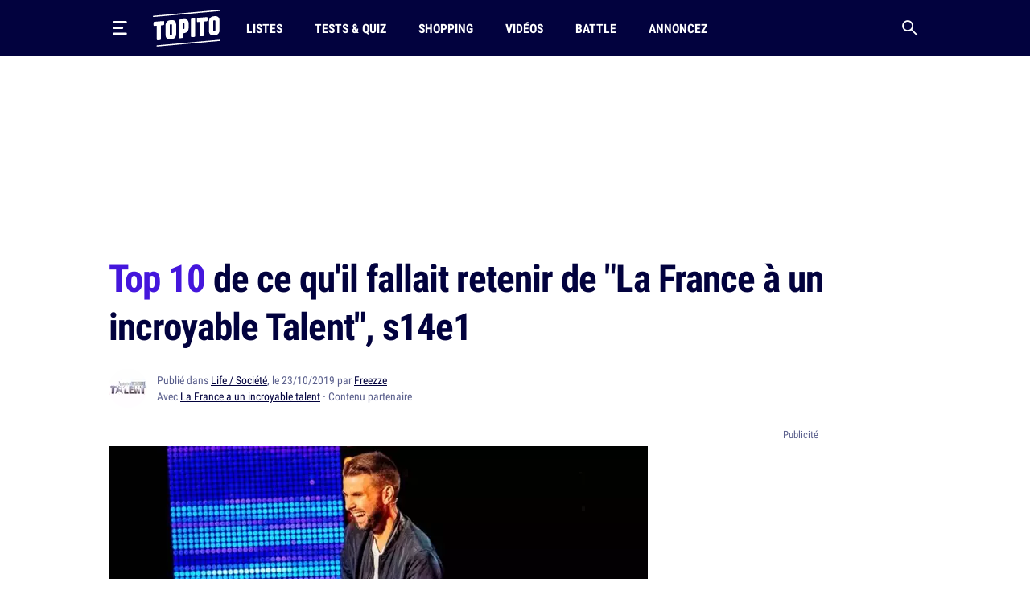

--- FILE ---
content_type: text/html; charset=UTF-8
request_url: https://www.topito.com/top-trucs-retenir-la-france-a-un-incroyable-talent-s14-e1
body_size: 25495
content:
<!DOCTYPE html>
<html lang="fr">
    <head>
                    <meta charset="UTF-8">
<meta name="viewport" content="width=device-width, initial-scale=1.0">
<link rel="alternate" type="application/rss+xml" title="Topito" href="https://www.topito.com/feed">
<meta property="og:site_name" content="Topito">
<meta property="og:locale" content="fr_FR">
<meta name="pbstck_context:site_name" content="topito">
<meta name="twitter:card" content="summary_large_image">
<meta name="twitter:site" content="@topito_com">
<meta name="twitter:title" content="Top 10 de ce qu&#039;il fallait retenir de &quot;La France à un incroyable Talent&quot;, s14e1">
<meta name="twitter:description" content="YeyeyeyeyeyayeyeSalut les loulous !!!!Chez Topito, on aime la France. Le vin rouge, la côte d’Azur, le calendos, tout ça.On aime ce qui est incroyable. France 98, Beyoncé, Francois Bayrou, le Zevent, ...">
<meta name="twitter:url" content="https://www.topito.com/top-trucs-retenir-la-france-a-un-incroyable-talent-s14-e1">
<meta property="og:url" content="https://www.topito.com/top-trucs-retenir-la-france-a-un-incroyable-talent-s14-e1">
<meta property="fb:app_id" content="175358972476838">
<meta property="fb:pages" content="136164895246">
<link rel="canonical" href="https://www.topito.com/top-trucs-retenir-la-france-a-un-incroyable-talent-s14-e1">
<meta property="og:type" content="article">
<link rel="preconnect" href="https://sdk.privacy-center.org/">
<link rel="dns-prefetch" href="https://sdk.privacy-center.org/">
<link rel="preconnect" href="https://api.privacy-center.org/">
<link rel="dns-prefetch" href="https://api.privacy-center.org/">
<link rel="preconnect" href="https://region1.google-analytics.com/">
<link rel="dns-prefetch" href="https://region1.google-analytics.com/">
<link rel="preconnect" href="https://a.topi.to">
<link rel="dns-prefetch" href="https://a.topi.to">
<link rel="preconnect" href="https://i.topito.com">
<link rel="dns-prefetch" href="https://i.topito.com">
<link rel="preconnect" href="https://www.googletagmanager.com/" crossorigin>
<link rel="dns-prefetch" href="https://www.googletagmanager.com/" crossorigin>
<link rel="preconnect" href="https://boot.pbstck.com/" crossorigin>
<link rel="dns-prefetch" href="https://boot.pbstck.com/" crossorigin>
<link rel="preconnect" href="https://cdn.pbstck.com/" crossorigin>
<link rel="dns-prefetch" href="https://cdn.pbstck.com/" crossorigin>
<link rel="preconnect" href="https://www.googletagservices.com/" crossorigin>
<link rel="dns-prefetch" href="https://www.googletagservices.com/" crossorigin>
<link rel="preconnect" href="https://c.amazon-adsystem.com/" crossorigin>
<link rel="dns-prefetch" href="https://c.amazon-adsystem.com/" crossorigin>
<title>Top 10 de ce qu’il fallait retenir de « La France à un incroyable Talent », s14e1</title>
<meta name="description" content="YeyeyeyeyeyayeyeSalut les loulous !!!!Chez Topito, on aime la France. Le vin rouge, la côte d’Azur, le calendos, tout ça.On aime ce qui est incroyable. France 98, Beyoncé, Francois Bayrou, le Zevent, ...">
<meta property="og:title" content="Top 10 de ce qu&#039;il fallait retenir de &quot;La France à un incroyable Talent&quot;, s14e1">
<meta property="og:description" content="YeyeyeyeyeyayeyeSalut les loulous !!!!Chez Topito, on aime la France. Le vin rouge, la côte d’Azur, le calendos, tout ça.On aime ce qui est incroyable. France 98, Beyoncé, Francois Bayrou, le Zevent, ...">


            <meta name="twitter:creator" content="Freezze2">
        <meta property="article:published_time" content="2019-10-23T15:30:00+00:00">
    <meta property="article:modified_time" content="2022-10-07T19:27:11+00:00">
    <meta property="article:tag" content="humour,La France a un incroyable talent,texte">
            <meta property="article:section" content="Life / Société">
        <meta name="ad:category" content="vie-quotidienne">
        <meta name="ad:post_tag" content="humour,la-france-a-un-incroyable-talent,texte">
        <meta name="ad:is_brandsafe" content="0">
        <meta name="ad:slug" content="top-trucs-retenir-la-france-a-un-incroya">
        <meta name="ad:is_partner" content="1">
    <meta name="pbstck_context:is_partner" content="1">
    <meta name="ad:partner" content="la-france-a-un-incroyable-talent">
    <meta property="article:sponsor" content="La France a un incroyable talent">
                <meta name="ad:post_type" content="top">
    
    <meta property="article:internal_type" content="top">

<meta property="article:publisher" content="https://www.facebook.com/Topito-136164895246/">
<meta property="og:image" content="https://media.topito.com/wp-content/uploads/2019/10/une_lfauit1.jpg">
<meta property="og:image:url" content="https://media.topito.com/wp-content/uploads/2019/10/une_lfauit1.jpg">
<meta property="og:image:secure_url" content="https://media.topito.com/wp-content/uploads/2019/10/une_lfauit1.jpg">
<meta property="og:image:width" content="1200">
<meta property="og:image:height" content="630">
<meta property="og:image:alt" content="">
<meta property="og:image:type" content="image/jpeg">
<meta property="snapchat:sticker" content="https://media.topito.com/wp-content/uploads/2019/10/une_lfauit1.jpg">
<meta property="twitter:image" content="https://media.topito.com/wp-content/uploads/2019/10/une_lfauit1.jpg">
<meta property="article:author" content="Freezze">
<link rel="icon" href="https://a.topi.to/images/favicon-512.ico" sizes="any">
<link rel="icon" href="https://a.topi.to/images/favicon.svg" type="image/svg+xml">
<link rel="apple-touch-icon" href="https://a.topi.to/images/favicon-512.png">
<meta name="apple-mobile-web-app-title" content="Topito">
<meta name="application-name" content="Topito">
<link rel="manifest" href="/manifest.webmanifest">
  <meta name="robots" content="index, follow, max-image-preview:large, max-snippet:-1, max-video-preview:-1">
        
                    <style>@font-face{font-family:"topito_v2";src:url("https://a.topi.to/fonts/topito_v2.woff2?1") format("woff2");font-weight:normal;font-display:swap;font-style:normal}.icon{position:relative;font-size:1rem;line-height:1rem;display:inline-block;font-family:"topito_v2";font-style:normal;font-weight:normal;-webkit-font-smoothing:antialiased;-moz-osx-font-smoothing:grayscale}.icon.icon-chevron.right{-webkit-transform:rotate(-90deg);transform:rotate(-90deg)}.icon.icon-chevron.left{-webkit-transform:rotate(90deg);transform:rotate(90deg)}.icon.icon-chevron.bottom{-webkit-transform:scale(-1);transform:scale(-1)}.icon.icon-24{font-size:1.5rem;height:1.5rem;width:1.5rem}.icon.icon-32{font-size:2rem;height:2rem;width:2rem}.icon.icon-48{font-size:3rem;height:3rem;width:3rem}.icon.icon-64{font-size:4rem;height:4rem;width:4rem}.icon.icon-circle-play{color:#4416dc}.icon.icon-arrow-circle-left:before{content:""}.icon.icon-arrow-circle-right:before{content:""}.icon.icon-arrow-circle-top:before{content:""}.icon.icon-arrow-down:before{content:""}.icon.icon-chevron:before{content:""}.icon.icon-circle-play:before{content:""}.icon.icon-close:before{content:""}.icon.icon-facebook:before{content:""}.icon.icon-instagram:before{content:""}.icon.icon-linkedin:before{content:""}.icon.icon-play:before{content:""}.icon.icon-rss:before{content:""}.icon.icon-search:before{content:""}.icon.icon-shopping-bag:before{content:""}.icon.icon-snapchat:before{content:""}.icon.icon-tiktok:before{content:""}.icon.icon-twitter:before{content:""}.icon.icon-whatsapp:before{content:""}.icon.icon-youtube:before{content:""}.cow-leaderboard-wrapper{height:13.8rem}.cow.cow-leaderboard{position:relative;background:#fff;text-align:center;margin-bottom:0}.cow.cow-leaderboard.js-sticky-bottom{position:fixed;top:0;left:0;right:0}.cow.cow-leaderboard:not(:empty){height:13.8rem}.cow.cow-leaderboard:before{display:none}.cow.cow-leaderboard iframe{position:absolute;top:0;left:50%;-webkit-transform:translateX(-50%);transform:translateX(-50%);max-width:none}.post-content .cow{margin-top:3.5rem;padding-top:2.25rem;-webkit-box-pack:center;-ms-flex-pack:center;justify-content:center;color:rgba(2,2,62,.5);width:calc(100% + 2.5rem) !important;padding-bottom:1rem;min-height:20.625rem}.post-content .cow:empty:after{content:"Parce qu'il faut bien nourir le chat...";position:absolute;top:calc(50% + 1rem);left:50%;width:11.525625rem;height:4.79rem;-webkit-transform:translate(-50%,-50%);transform:translate(-50%,-50%);background-image:url("/images/cat-stevens.svg");display:-webkit-box;display:-ms-flexbox;display:flex;-webkit-box-pack:center;-ms-flex-pack:center;justify-content:center;-webkit-box-align:end;-ms-flex-align:end;align-items:flex-end;z-index:1;font-size:.6875rem;line-height:1rem}.cow.cow-sidebar{position:relative;width:18.75rem;min-height:5rem;height:auto;background:rgba(0,0,0,0)}.cow.cow-sidebar:before{top:auto;bottom:calc(100% + .25rem)}.cow{position:relative;background:radial-gradient(50% 50% at 50% 50%,rgba(255,255,255,0) 0,#f3f3f6 100%)}.cow:before{content:"Publicité";position:absolute;left:50%;top:.5rem;width:auto;display:inline-block;-webkit-transform:translateX(-50%);transform:translateX(-50%);color:#5b608d;font-size:.8125rem;line-height:1.25rem}.cow+p{margin-top:1.5rem}.cow div[id^=article-]{text-align:center}.cow div[id^=article-]>div:first-child{margin:auto}.cow-content{padding-top:.875rem}.cow iframe,.cow embed,.cow img{max-width:100%}.cow i{padding-top:5.8125rem;line-height:4.7875rem;font-size:4.7875rem}*,*::before,*::after{-webkit-box-sizing:border-box;box-sizing:border-box}html{margin:0;height:100%}body{font-size:16px;font-family:"Arial",sans-serif;margin:0;width:100%;background-color:#fff;-webkit-text-size-adjust:100%;-webkit-tap-highlight-color:rgba(0,0,0,0);overflow-x:hidden}body.menu-open,body.search-open,body.disable-overflow{position:fixed;overflow:hidden}#main{position:relative;z-index:10;background-color:#fff}.main-article{min-height:600px;padding-bottom:68px}a,a:focus,a:active{text-decoration:none;color:#02023e;display:inline}a:hover{color:#02023e;text-decoration:none}.flex-centered,.header-search,.header-nav a,.header-logo,.header-burger{display:-webkit-box;display:-ms-flexbox;display:flex;-webkit-box-pack:center;-ms-flex-pack:center;justify-content:center;-webkit-box-align:center;-ms-flex-align:center;align-items:center}ul,li{padding:0;margin:0}button{cursor:pointer;background-color:#fff}li{list-style:none}[hidden]{display:none !important}.container{margin-left:auto;margin-right:auto;width:100%;padding-left:1.25rem;padding-right:1.25rem;max-width:41.875rem}.container-content{display:inline-block;width:100%}.cow,.post-thumbnail,.card-post-image{margin-left:-1.25rem;margin-right:-1.25rem}.post-thumbnail+.post-sidebar+.post-content,.post-thumbnail+.post-sidebar+.post-intro{margin-top:3.5rem !important}embed,iframe{aspect-ratio:1.91/1}.js-embed{display:none}.js-embed>*:not(.embed-notification){display:none !important}.menu-open .header-burger svg .middle{opacity:0}.menu-open .header-burger svg .top{-webkit-transform:translate(-1.0125rem,1.575rem) rotate(45deg);transform:translate(-1.0125rem,1.575rem) rotate(45deg);-webkit-transform-origin:center top;transform-origin:center top}.menu-open .header-burger svg .bottom{-webkit-transform:translate(-3.125rem,-0.2rem) rotate(-45deg);transform:translate(-3.125rem,-0.2rem) rotate(-45deg);-webkit-transform-origin:center top;transform-origin:center top}.menu-open .header-nav,.menu-open .header-search{height:0;opacity:0;visibility:hidden;-webkit-transform:translate3d(0,3.125rem,0);transform:translate3d(0,3.125rem,0)}.header{position:relative;display:-webkit-box;display:-ms-flexbox;display:flex;-webkit-box-align:center;-ms-flex-align:center;align-items:center;height:3.875rem}.header:before{content:"";position:absolute;top:0;left:50%;-webkit-transform:translate(-50%);transform:translate(-50%);height:100%;width:100vw;background-color:#02023e;z-index:-1}.header>*{position:relative}.header-burger{margin:0 0 0 -0.7rem;height:3.125rem;width:3.125rem;-webkit-box-orient:vertical;-webkit-box-direction:normal;-ms-flex-direction:column;flex-direction:column;border:0;background-color:rgba(0,0,0,0)}.header-burger svg{height:1.4rem;width:100%}.header-burger svg rect{-webkit-transition:all .1s ease-in-out;transition:all .1s ease-in-out}.header-logo{width:5.25rem}.header-logo svg{display:block;height:3rem;width:100%}.header-nav{display:none;-webkit-box-flex:1;-ms-flex-positive:1;flex-grow:1;overflow:hidden}.header-nav ul{display:-webkit-box;display:-ms-flexbox;display:flex;-webkit-box-align:center;-ms-flex-align:center;align-items:center}.header-nav a{position:relative;text-transform:uppercase;padding-left:.5rem;padding-right:.5rem;white-space:nowrap;display:-webkit-inline-box;display:-ms-inline-flexbox;display:inline-flex;-webkit-box-align:center;-ms-flex-align:center;align-items:center;text-decoration:none;height:3.875rem;margin-left:1.5rem;font-family:"Arial",sans-serif;font-stretch:condensed;letter-spacing:-0.009em;font-size:1rem;line-height:1.5rem;font-weight:bold}.header-nav a:hover{background-color:#4416dc}.header-nav a img{position:absolute;top:4px;left:50%;-webkit-transform:translateX(-50%);transform:translateX(-50%);width:1.25rem;height:1.25rem}.header-search{border:0;background-color:rgba(0,0,0,0);height:3.125rem;width:3.125rem;display:-webkit-box;display:-ms-flexbox;display:flex;-webkit-box-pack:center;-ms-flex-pack:center;justify-content:center;-webkit-box-align:center;-ms-flex-align:center;align-items:center;margin-right:-0.7rem}.header-search i{font-size:1.25rem;line-height:1.25rem}.modal{position:fixed;top:0;left:0;overflow:hidden;width:100vw;height:0;-webkit-transition:all .1s;transition:all .1s;opacity:0;visibility:hidden;-webkit-transform:translate3d(0,-3.125rem,0);transform:translate3d(0,-3.125rem,0);z-index:100}.bg-primary h1,.bg-primary h2,.bg-primary h3,.bg-primary h4,.bg-primary h5,.bg-primary h6,.bg-primary .h1,.bg-primary .h2,.bg-primary .h3,.bg-primary .h4,.bg-primary .h5,.bg-primary .h6,.bg-primary p,.bg-primary a,.bg-primary span,.bg-primary i{color:#fff}.with-separator{position:relative;padding-top:1rem}.with-separator:before{content:"";position:absolute;bottom:100%;left:0;display:block;width:2.5rem;height:.375rem;border-radius:.625rem;background-color:#02023e}.home{padding-bottom:2.5rem}.home img{width:100%;height:auto}.list{padding-bottom:1.5rem}.list img{width:100%;height:auto}.list-description{margin-bottom:1.5rem}.list-menu{margin-top:1.5rem;display:-webkit-box;display:-ms-flexbox;display:flex;-webkit-box-align:center;-ms-flex-align:center;align-items:center;margin-bottom:1.5rem}.list-menu a{padding:.5rem .625rem;background-color:#f3f3f6;font-size:1.125rem;line-height:1.5rem}.list-menu a.active{color:#fff;background-color:#4416dc}.list-menu a+a{margin-left:.75rem}.list-partner-top{display:-webkit-box;display:-ms-flexbox;display:flex;-webkit-box-align:center;-ms-flex-align:center;align-items:center;margin-bottom:1.5rem}.list-partner-top h1{margin-bottom:0}.list-partner-top img{height:4rem;width:4rem !important;border-radius:50%;margin-right:.75rem;margin-left:0}.post{counter-reset:item;padding-bottom:68px}.post img{width:100%;height:auto}.post-header{padding-top:1rem;padding-bottom:1.5rem}.post-header:empty{padding:0 !important}.post-header.mt-60{margin-top:3.5rem}.post-sidebar{position:relative;display:none}.post-author{white-space:nowrap;text-overflow:ellipsis;overflow:hidden}.post-author-container{display:-webkit-box;display:-ms-flexbox;display:flex;-webkit-box-align:center;-ms-flex-align:center;align-items:center}.post-author a{text-decoration:underline}.post-author a:hover{text-decoration:underline}.post-author-image{-webkit-box-flex:0;-ms-flex:0 0 3.75rem;flex:0 0 3.75rem;width:3.75rem}.post-author-image img{border-radius:50%;width:3rem !important;height:3rem;margin:0 !important}.post-author-text{-webkit-box-flex:0;-ms-flex:0 0 calc(100% - 3.75rem);flex:0 0 calc(100% - 3.75rem);width:calc(100% - 3.75rem)}.post-thumbnail+.post-content,.post-thumbnail+.post-sidebar+.post-content{margin-top:2rem}.post-thumbnail .js-embed{margin-top:0}header,main,footer{color:#02023e;font-size:.875rem;line-height:1.25rem}h1,h2,h3,h4,.h1,.h2,.h3,.h4{color:#02023e;padding:0;margin:0}h1 strong,h1 span,h2 strong,h2 span,h3 strong,h3 span,h4 strong,h4 span,.h1 strong,.h1 span,.h2 strong,.h2 span,.h3 strong,.h3 span,.h4 strong,.h4 span{color:#4416dc}h1,.h1{margin-bottom:1.5rem;letter-spacing:-0.065em;font-size:2rem;line-height:2.375rem;font-weight:bold}.h2-big{font-size:1.625rem;line-height:2.25rem;font-weight:bold}h2.h2-big .icon-circle-play{font-size:1.2rem}.h2{font-size:1.25rem;line-height:2rem;font-weight:normal}.h2 strong,.h2 span{font-weight:bold}.h2-centered{position:relative;text-transform:uppercase;text-align:center;padding-bottom:.5rem;margin-bottom:1.5rem;font-weight:normal;font-family:"RobotoCondensed","Arial",sans-serif;font-size:1.25rem;line-height:2rem}.h2-centered:before{content:"";position:absolute;top:100%;left:50%;height:2px;width:2.5rem;background-color:#4416dc;-webkit-transform:translate(-50%,-50%);transform:translate(-50%,-50%)}.h3{font-size:1.4375rem;line-height:2rem;font-weight:bold}.h4{font-size:1.0625rem;line-height:1.5rem;font-weight:500}.card-title.h4{font-family:"RobotoCondensed","Arial",sans-serif;font-size:1.25rem;line-height:1.75rem;font-weight:500}.accordion-title,.post-content li,p{font-family:system-ui;margin-top:0;margin-bottom:0;color:rgba(2,2,62,.8);font-size:1.125rem;line-height:1.75rem}.accordion-title+p,.post-content li+p,p+p{margin-top:1rem}.bold{font-weight:bold}.card-post-author-content,.card-post-author-content a,.small,.tag{color:#02023e;font-size:.875rem;line-height:1.25rem}.caption{color:#02023e;font-size:.75rem;line-height:1rem}.tag{display:inline-block;margin-right:.75rem;margin-bottom:.75rem;padding:.375rem .625rem;background-color:rgba(2,2,62,.1);border-radius:1.875rem;text-decoration:none !important;border:none !important}.tag:hover{background-color:#4416dc;color:#fff}.accordion-content,.post-content{word-break:break-word}.accordion-content a:not(.btn),.post-content a:not(.btn){text-decoration:none;border-bottom:.1875rem solid #4416dc}.accordion-content a:not(.btn):hover,.post-content a:not(.btn):hover{text-decoration:none;border-bottom:.4375rem solid #4416dc}.accordion-content,.post-content ul{padding:0;margin:0}.accordion-content li,.post-content ul li{position:relative;padding-left:1.5rem}.accordion-content li:before,.post-content ul li:before{content:"";position:absolute;background-color:#4416dc;height:5px;width:5px;top:.65rem;left:8px;border-radius:50%;display:block !important}.accordion-content ul+ul,.accordion-content ul li,.accordion-content ul p,.accordion-content li+ul,.accordion-content li li,.accordion-content li p,.accordion-content p+ul,.accordion-content p li,.accordion-content p p,.post-content ul ul+ul,.post-content ul ul li,.post-content ul ul p,.post-content ul li+ul,.post-content ul li li,.post-content ul li p,.post-content ul p+ul,.post-content ul p li,.post-content ul p p{margin-top:1rem}@media screen and (max-width:1029px){.cow-leaderboard-wrapper{height:0}.cow.cow-leaderboard{display:none}.header-logo{-webkit-box-flex:1;-ms-flex-positive:1;flex-grow:1}main.post-video .post-thumbnail{margin:0}.post-thumbnail img{width:calc(100% + 2.5rem);margin-left:0 !important}}@media screen and (min-width:710px){.post-content .cow{width:100% !important}.cow,.post-thumbnail,.card-post-image{margin-left:0;margin-right:0;max-width:100%}}@media screen and (max-width:1050px){.cow.cow-sidebar{display:none !important}}@media screen and (min-width:1030px){.main-container{min-height:860px}.container{max-width:65.625rem}.container-content{-webkit-box-flex:0;-ms-flex:0 0 41.875rem;flex:0 0 41.875rem;width:41.875rem}.header{height:4.375rem}.header-burger{margin:0 1rem 0 -0.7rem}.header-burger svg{height:1.1rem}.header-logo svg{height:2.875rem}.header-nav{display:-webkit-box;display:-ms-flexbox;display:flex;-webkit-box-align:center;-ms-flex-align:center;align-items:center;height:auto;opacity:1;visibility:visible;-webkit-transform:translate3d(0,0,0);transform:translate3d(0,0,0)}.header-nav a{height:4.375rem}.with-separator{padding-top:1.5rem}.with-separator.post-padding:before{left:2.25rem}.home{padding-top:2.5rem}.list-description{margin-bottom:2.5rem}.list-partner-top{margin-bottom:2.5rem}main.post-video{padding-top:2.5rem}.post-header{padding-bottom:3rem;padding-top:1.5rem}.post-padding{padding-left:2.25rem;padding-right:2.25rem}.post-sidebar{display:block;float:right}h1,.h1{font-size:2.75rem;line-height:3.75rem;font-weight:600}.h2-big{font-size:2rem;line-height:2.625rem}h2.h2-big .icon-circle-play{font-size:1.6rem}.h2{font-size:1.5rem;line-height:2rem}}@media(hover:none){a,a:focus,a:active{-webkit-transition:all .1s;transition:all .1s}.header-nav{-webkit-transition:all .1s;transition:all .1s}}@media(hover:hover){.list-menu a:hover{color:#fff;background-color:#4416dc}}</style>
        
                <script>
            window.didomiConfig = {
                "performance": {
                    "yieldOnInit": true
                },
                "user": {
                    bots: {
                        consentRequired: false,
                        types: ['crawlers', 'performance']
                        }
                }
            };
            window.gdprAppliesGlobally=true;(function(){function a(e){if(!window.frames[e]){if(document.body&&document.body.firstChild){var t=document.body;var n=document.createElement("iframe");n.style.display="none";n.name=e;n.title=e;t.insertBefore(n,t.firstChild)}
            else{setTimeout(function(){a(e)},5)}}}function e(n,r,o,c,s){function e(e,t,n,a){if(typeof n!=="function"){return}if(!window[r]){window[r]=[]}var i=false;if(s){i=s(e,t,n)}if(!i){window[r].push({command:e,parameter:t,callback:n,version:a})}}e.stub=true;function t(a){if(!window[n]||window[n].stub!==true){return}if(!a.data){return}
            var i=typeof a.data==="string";var e;try{e=i?JSON.parse(a.data):a.data}catch(t){return}if(e[o]){var r=e[o];window[n](r.command,r.parameter,function(e,t){var n={};n[c]={returnValue:e,success:t,callId:r.callId};a.source.postMessage(i?JSON.stringify(n):n,"*")},r.version)}}
            if(typeof window[n]!=="function"){window[n]=e;if(window.addEventListener){window.addEventListener("message",t,false)}else{window.attachEvent("onmessage",t)}}}e("__tcfapi","__tcfapiBuffer","__tcfapiCall","__tcfapiReturn");a("__tcfapiLocator");(function(e){
            var t=document.createElement("script");t.id="spcloader";t.type="text/javascript";t.async=true;t.src="https://sdk.privacy-center.org/"+e+"/loader.js?target="+document.location.hostname;t.charset="utf-8";var n=document.getElementsByTagName("script")[0];n.parentNode.insertBefore(t,n)})("cfbf738f-4747-4762-af37-13604a94e43a")})();
        </script>
            </head>
    <body>
        <header class="header bg-primary container">
    <button type="button" class="header-burger" id="header-burger" title="Menu">
        <svg xmlns="http://www.w3.org/2000/svg" fill="none" height="48" viewBox="0 0 50 50" width="48">
            <rect class="top" fill="#fff" height="8" rx="5" ry="5" width="50" x="0" y="0"></rect>
            <rect class="middle" fill="#fff" height="8" rx="5" ry="5" width="37" x="0" y="20"></rect>
            <rect class="bottom" fill="#fff" height="8" rx="5" ry="5" width="50" x="0" y="40"></rect>
        </svg>
    </button>
    <a href="/" class="header-logo" title="Topito">
        <svg><use xmlns:xlink="http://www.w3.org/1999/xlink" href="#logo" xlink:href="#logo"></use></svg>
    </a>
    <nav class="header-nav">
    <ul>
                    <li>
                <a href="/category/top">Listes</a>
            </li>
                    <li>
                <a href="/quiz">Tests &amp; Quiz</a>
            </li>
                    <li>
                <a href="/category/shopping">Shopping</a>
            </li>
                    <li>
                <a href="/video">Vidéos</a>
            </li>
                    <li>
                <a href="/battle">Battle</a>
            </li>
                    <li>
                <a href="/annoncez-sur-topito">Annoncez</a>
            </li>
            </ul>
</nav>
    <button type="button" id="header-search" class="header-search" title="Recherche">
        <i class="icon icon-search"></i>
    </button>
</header>

                    <div class="cow-leaderboard-wrapper">
                <div class="cow cow-leaderboard" id="leaderboard"></div>
            </div>
        
        <div id="main" class="container main-container post">
                <main>
        <article class="main-article">
            <header class="post-header">
    <h1><span>Top 10</span> de ce qu'il fallait retenir de "La France à un incroyable Talent", s14e1</h1>
            <div class="post-author-container">
            <div class="post-author-image">
                <a href="/partenaire/la-france-a-un-incroyable-talent">
                    <picture><source srcset="https://i.topito.com/alPSwYGltaBqW2utYpdDCQeIkTPhScxlOXnPbcCA5QY=/48x48/smart/filters:fill(white):format(webp):quality(70)/https%3A%2F%2Fmedia.topito.com%2Fwp-content%2Fuploads%2F2019%2F10%2F71837527_2744330732267054_8199041561032392704_o-1.jpg" media="(max-resolution: 1.25dppx)"><img alt="" src="https://i.topito.com/HWMedlM5LXyMQUeHPW1vgz-_uus7SdXDS5_-bAbSuM4=/96x96/smart/filters:fill(white):format(webp):quality(70)/https%3A%2F%2Fmedia.topito.com%2Fwp-content%2Fuploads%2F2019%2F10%2F71837527_2744330732267054_8199041561032392704_o-1.jpg" width="48" height="48" fetchpriority="high"></picture>
                </a>
            </div>
            <div class="post-author-text">
                <div class="post-author small color-grey">
    Publié
    dans
<a href="/category/vie-quotidienne">Life / Société</a>,

        le 23/10/2019 par <a href="/topiteur/freezze">Freezze</a>
</div>                <div class="post-author small color-grey">
                    Avec <a href="/partenaire/la-france-a-un-incroyable-talent">La France a un incroyable talent</a> · Contenu partenaire
                </div>
            </div>
        </div>
    </header>

                            <div class="container-content post-thumbnail" id="post-thumbnail">
                    <picture><source srcset="https://i.topito.com/4hqa6dwCli72U8HUPIWRn5WdahT5fVUq9KG2Pjrlb6g=/670x352/smart/filters:fill(white):format(webp):quality(70)/https%3A%2F%2Fmedia.topito.com%2Fwp-content%2Fuploads%2F2019%2F10%2Fune_lfauit1.jpg" media="(max-resolution: 1.25dppx)"><img alt="" src="https://i.topito.com/Cl1Hxnbuycfb8CzJoWOzlv-e01MJI1qUYgFU0sFjVwA=/1340x704/smart/filters:fill(white):format(webp):quality(70)/https%3A%2F%2Fmedia.topito.com%2Fwp-content%2Fuploads%2F2019%2F10%2Fune_lfauit1.jpg" width="670" height="352" fetchpriority="high"></picture>
                </div>
            
                            <div class="post-sidebar" id="cow-sidebar">
    <div class="cow cow-sidebar">
    <div id="sidebar"></div>
</div>
</div>
            
            <div class="post-content post-padding container-content with-separator post-intro structured">
                                  <p>On n'a pas fini de vous le répéter parce qu'on est vraiment contents : cette année, <a href="https://topi.to/LFAUIT_Recap1" rel="sponsored" target="_blank">TOPITO EST PARTENAIRE DE LA FRANCE A UN INCROYABLE TALENT !</a> (ça veut surtout dire qu'il va y avoir notre logo à la télé et ça, c'est pas rien). Et puisqu'on veut faire ça bien, on a décidé de vous offrir toutes les semaines un chouette récap de l'émission ! On commence avec l'épisode 1 (parce que ça nous paraît tout de même assez logique), et on se retrouve <a href="https://topi.to/LFAUIT_Recap1" rel="sponsored" target="_blank">tous les mardis à 21h05 sur M6 pour un nouvel épisode de La France a un incroyable talent !</a></p>

                                <picture>
 <source srcset="https://i.topi.to/DVIGOvzFSe8rSVlJD2B1hBCX_0qFdlHouuCGMcDfUQs=/1200x676/smart/filters:fill(white):format(webp):quality(70)/https://media.topito.com%2Fwp-content%2Fuploads%2F2019%2F10%2F5dadb7e7210000e81dad36bb.jpeg" type="image/webp" media="(min-width: 670px) and (min-resolution: 1.25x)" />
<source srcset="https://i.topi.to/b5A-J3hopICvtOAnnkICj3QuBJZpBjYtSKFbjB-wujI=/320x180/smart/filters:fill(white):format(webp):quality(70)/https://media.topito.com%2Fwp-content%2Fuploads%2F2019%2F10%2F5dadb7e7210000e81dad36bb.jpeg" type="image/webp" media="(max-width: 480px)" />
 <img alt="" src="https://i.topi.to/tD9UoyDhYH2H6-tIOrTsajzMx50wBh8gmnyNsXrkJOw=/670x377/smart/filters:fill(white):format(webp):quality(70)/https://media.topito.com%2Fwp-content%2Fuploads%2F2019%2F10%2F5dadb7e7210000e81dad36bb.jpeg" width="670" height="377" loading="lazy" />
 </picture>
<p><del>Yeyeyeyeyeyayeye</del></p><p>Salut les loulous !!!!</p><p>Chez Topito, on aime la France. Le vin rouge, la côte d’Azur, le calendos, tout ça.</p><p>On aime ce qui est incroyable. France 98, Beyoncé, Francois Bayrou, le Zevent, tout ça.</p><p>On aime le talent. Marion Cotillard dans Batman, Jean Lefebvre, Popeck, Francky Vincent, tout ça.</p><p>Quoi de plus normal donc que de vous résumer le premier numéro de cette nouvelle saison de « La France à un incroyable Talent », ou LFAUIT pour les intimes ?</p><p>Dompteur, cascadeur, chanteur, magicien, danseur, comique, personne gênante : ils sont tous là pour décrocher le titre. On espère se régaler à nouveau avec des tours époustouflants mais aussi des gigantesques ovnis car, soyons honnêtes, on adore ça.</p>
                                    <div class="cow">
                        <div id="article-top"></div>
                    </div>
                                <div>
<h2 class="item-title">C'est la 100ème !</h2>
<p>Déjà 100 numéros et autant de talent, ou presque. Ça se fête.</p>
 <picture>
 <source srcset="https://i.topito.com/ocEGcE5oT75Yq9z8VZmbqv6JHDmkwkTAhTpIA4jLphY=/1200x1200/smart/filters:fill(white):format(webp):quality(70)/https%3A%2F%2Fmedia.topito.com%2Fwp-content%2Fuploads%2F2019%2F10%2Fezgif-1-b4be2a7ead43.gif" type="image/webp" media="((min-width: 670px) and (min-resolution: 1.25x)) or (min-resolution: 2.5x)" />
 <source srcset="https://i.topito.com/9e-CqgN5ww0z9FDZRNZpY_jc0JnQeBxz9iCER5hyXFo=/320x320/smart/filters:fill(white):format(webp):quality(70)/https%3A%2F%2Fmedia.topito.com%2Fwp-content%2Fuploads%2F2019%2F10%2Fezgif-1-b4be2a7ead43.gif" type="image/webp" media="(max-width: 480px) and (max-resolution: 1x)" />
 <img alt="" src="https://i.topito.com/BnnY00pCGJ7lcvirK-BTOw9ZfTFvM11L9mYy6GAADCE=/670x670/smart/filters:fill(white):format(webp):quality(70)/https%3A%2F%2Fmedia.topito.com%2Fwp-content%2Fuploads%2F2019%2F10%2Fezgif-1-b4be2a7ead43.gif" width="670" height="670" loading="lazy" />
 </picture><h2 class="item-title">NE FAITES PAS CA CHEZ VOUS</h2>
<p>On commence très fort. On a mal aux cervicales pour les 15 prochaines années environ.</p>
 <picture>
 <source srcset="https://i.topito.com/tUqpEzPlSDS-IFfzdo3BJg7jrNTHVMZYerovffm-V8c=/1200x675/smart/filters:fill(white):format(webp):quality(70)/https%3A%2F%2Fmedia.topito.com%2Fwp-content%2Fuploads%2F2019%2F10%2F4-1.gif" type="image/webp" media="((min-width: 670px) and (min-resolution: 1.25x)) or (min-resolution: 2.5x)" />
 <source srcset="https://i.topito.com/t55W6RzUVtc1XGQKiQMxAZjKOxpFTs-kQ6XLa2rMePg=/320x180/smart/filters:fill(white):format(webp):quality(70)/https%3A%2F%2Fmedia.topito.com%2Fwp-content%2Fuploads%2F2019%2F10%2F4-1.gif" type="image/webp" media="(max-width: 480px) and (max-resolution: 1x)" />
 <img alt="" src="https://i.topito.com/hgb_xYAoBw2HQw-y44lv44BEUkh4xn3KdWLfJjkI-Zg=/670x377/smart/filters:fill(white):format(webp):quality(70)/https%3A%2F%2Fmedia.topito.com%2Fwp-content%2Fuploads%2F2019%2F10%2F4-1.gif" width="670" height="377" loading="lazy" />
 </picture><h2 class="item-title">WTF</h2>
<p>Donc là, on vient de voir Marianne James observer trois mecs qui imitent le cerf en rut.</p>
<p>Non bah écoutez, pourquoi pas. Ç&rsquo;aura au moins permis à Hélène Segara de dire « non », ce qui n&rsquo;arrive jamais, sauf cette fois-là puisqu&rsquo;elle l&rsquo;a dit. </p>
 <picture>
 <source srcset="https://i.topito.com/GUYoEkRjCnjfsEELi064iNBMkUlrxqkNxUmNDd3mNO0=/1200x659/smart/filters:fill(white):format(webp):quality(70)/https%3A%2F%2Fmedia.topito.com%2Fwp-content%2Fuploads%2F2019%2F10%2FSans-titre.png" type="image/webp" media="((min-width: 670px) and (min-resolution: 1.25x)) or (min-resolution: 2.5x)" />
 <source srcset="https://i.topito.com/pjcc9NHLorGGYMzWm802byFLkelq4mfI0x2tPrRDsnI=/320x175/smart/filters:fill(white):format(webp):quality(70)/https%3A%2F%2Fmedia.topito.com%2Fwp-content%2Fuploads%2F2019%2F10%2FSans-titre.png" type="image/webp" media="(max-width: 480px) and (max-resolution: 1x)" />
 <img alt="" src="https://i.topito.com/9324jqBseqdGsfE4zG44tuC7egcyfWSKpxzf01_BPLo=/670x368/smart/filters:fill(white):format(webp):quality(70)/https%3A%2F%2Fmedia.topito.com%2Fwp-content%2Fuploads%2F2019%2F10%2FSans-titre.png" width="670" height="368" loading="lazy" />
 </picture><h2 class="item-title">On a eu un premier tonton bourré</h2>
<p>Toi aussi tu as un tonton qui danse pareil après trois verres de rouge ?</p>
<p>Oui euh non non, nous non plus, non, pardon tonton, je rigolais. </p>
 <picture>
 <source srcset="https://i.topito.com/gMcSjqIyFFZtitNp3KdLU1Sn4GD3MHTWKFa44l_SOjo=/1200x675/smart/filters:fill(white):format(webp):quality(70)/https%3A%2F%2Fmedia.topito.com%2Fwp-content%2Fuploads%2F2019%2F10%2Flol.gif" type="image/webp" media="((min-width: 670px) and (min-resolution: 1.25x)) or (min-resolution: 2.5x)" />
 <source srcset="https://i.topito.com/_IuCkLDeVpU8WPNOiC-PXW7B2Rk89pF75SlUQKg05II=/320x180/smart/filters:fill(white):format(webp):quality(70)/https%3A%2F%2Fmedia.topito.com%2Fwp-content%2Fuploads%2F2019%2F10%2Flol.gif" type="image/webp" media="(max-width: 480px) and (max-resolution: 1x)" />
 <img alt="" src="https://i.topito.com/XDmWRxF9WcP2JNrVe181wVXvL-bDSLk19g0deUFOYUc=/670x377/smart/filters:fill(white):format(webp):quality(70)/https%3A%2F%2Fmedia.topito.com%2Fwp-content%2Fuploads%2F2019%2F10%2Flol.gif" width="670" height="377" loading="lazy" />
 </picture><h2 class="item-title">On n'a pas pleuré.</h2>
<p>Marilou qui chante du Jonasz pour ses grands-parents avec sa petite voix chevrotante et remplie d&rsquo;émotions, ça n&rsquo;a pas marché du tout chez nous, désolé.</p>
<p>Sniff (actuellement en train de chercher un mouchoir)?</p>
 <picture>
 <source srcset="https://i.topito.com/iQ6ceabn8u_OG6mdYqd5ncpgAiXHKcl6BlHY_27MEuw=/1200x659/smart/filters:fill(white):format(webp):quality(70)/https%3A%2F%2Fmedia.topito.com%2Fwp-content%2Fuploads%2F2019%2F10%2FSans-titre-1.png" type="image/webp" media="((min-width: 670px) and (min-resolution: 1.25x)) or (min-resolution: 2.5x)" />
 <source srcset="https://i.topito.com/rJJc3oC9nSLXQviQ0xU3IZE-QFf9jNWg43riQvD6KAA=/320x175/smart/filters:fill(white):format(webp):quality(70)/https%3A%2F%2Fmedia.topito.com%2Fwp-content%2Fuploads%2F2019%2F10%2FSans-titre-1.png" type="image/webp" media="(max-width: 480px) and (max-resolution: 1x)" />
 <img alt="" src="https://i.topito.com/wC9XF9_UUHEQ4Z6ohxE5A7borFEuEov5RjVfaiMBEBI=/670x368/smart/filters:fill(white):format(webp):quality(70)/https%3A%2F%2Fmedia.topito.com%2Fwp-content%2Fuploads%2F2019%2F10%2FSans-titre-1.png" width="670" height="368" loading="lazy" />
 </picture><h2 class="item-title">Ç'a failli tomber à l'eau (lol mdr)</h2>
<p><em>« Je connaissais les femmes fontaines, je découvre les hommes fontaines et je crois que c&rsquo;est encore mieux ».</em> </p>
<p>Eric Antoine.</p>
<p>Je ne pensais pas un jour voir 4 Américains se cracher de l&rsquo;eau à la figure. Mais c&rsquo;était parfait.</p>
 <picture>
 <source srcset="https://i.topito.com/ROjX7rnKGZu-HxCsFQTpH9iCihQIaPYgf5xiXQkd3Zk=/1200x659/smart/filters:fill(white):format(webp):quality(70)/https%3A%2F%2Fmedia.topito.com%2Fwp-content%2Fuploads%2F2019%2F10%2FSans-titre-2.png" type="image/webp" media="((min-width: 670px) and (min-resolution: 1.25x)) or (min-resolution: 2.5x)" />
 <source srcset="https://i.topito.com/KpfPyjYEuSO75DtGUJFQsJB0GnGJb0VpMt2532Caxbs=/320x175/smart/filters:fill(white):format(webp):quality(70)/https%3A%2F%2Fmedia.topito.com%2Fwp-content%2Fuploads%2F2019%2F10%2FSans-titre-2.png" type="image/webp" media="(max-width: 480px) and (max-resolution: 1x)" />
 <img alt="" src="https://i.topito.com/vvEZOYL-qrIeigiff-8G0dMIzh3fl4gxcHDE8d-jW-A=/670x368/smart/filters:fill(white):format(webp):quality(70)/https%3A%2F%2Fmedia.topito.com%2Fwp-content%2Fuploads%2F2019%2F10%2FSans-titre-2.png" width="670" height="368" loading="lazy" />
 </picture><h2 class="item-title">Ah oui. Quand même.</h2>
<p><em>« 6 FOIS 7 KEVIN ? RÉPONDS !!!!</em></p>
<p><em>ET JE TE JURE QUE SI TU ME DIS ENCORE UNE MAUVAISE RÉPONSE JE TE LÂCHE. C&rsquo;EST BON J&rsquo;EN AI MARRE. »</em></p>
 <picture>
 <source srcset="https://i.topito.com/IUaD1bvM33cvuAMzip0QllORR0HRgrRi2dcCd532vkM=/1200x997/smart/filters:fill(white):format(webp):quality(70)/https%3A%2F%2Fmedia.topito.com%2Fwp-content%2Fuploads%2F2019%2F10%2FEHgju-MX0AEjJ30.png" type="image/webp" media="((min-width: 670px) and (min-resolution: 1.25x)) or (min-resolution: 2.5x)" />
 <source srcset="https://i.topito.com/Cr-Cf2jThWnoOL8WXChN5PDx-B4QbGSIoOooECiQst4=/320x266/smart/filters:fill(white):format(webp):quality(70)/https%3A%2F%2Fmedia.topito.com%2Fwp-content%2Fuploads%2F2019%2F10%2FEHgju-MX0AEjJ30.png" type="image/webp" media="(max-width: 480px) and (max-resolution: 1x)" />
 <img alt="" src="https://i.topito.com/30ITn0SxvCD3HutJmszo4_xfpJBEdk2O9UxwnDi_7l0=/670x557/smart/filters:fill(white):format(webp):quality(70)/https%3A%2F%2Fmedia.topito.com%2Fwp-content%2Fuploads%2F2019%2F10%2FEHgju-MX0AEjJ30.png" width="670" height="557" loading="lazy" />
 </picture><h2 class="item-title">On a eu des ingénieurs</h2>
<p>C&rsquo;était con.</p>
<p>Très.</p>
<p>Trop.</p>
 <picture>
 <source srcset="https://i.topito.com/BZbLrKlcgccMgNTFqtG92iHCMpx6pWNfGJ0_Inam9jQ=/1200x659/smart/filters:fill(white):format(webp):quality(70)/https%3A%2F%2Fmedia.topito.com%2Fwp-content%2Fuploads%2F2019%2F10%2FSans-titre-3.png" type="image/webp" media="((min-width: 670px) and (min-resolution: 1.25x)) or (min-resolution: 2.5x)" />
 <source srcset="https://i.topito.com/WLUrGGzZ3_zlCf7HIO5Zwv2De_sTJ-sZSJ4Cpvc6I5M=/320x175/smart/filters:fill(white):format(webp):quality(70)/https%3A%2F%2Fmedia.topito.com%2Fwp-content%2Fuploads%2F2019%2F10%2FSans-titre-3.png" type="image/webp" media="(max-width: 480px) and (max-resolution: 1x)" />
 <img alt="" src="https://i.topito.com/pF5uzvkGykdbQXTIaSxuOZInfGWxeMLwqLyMb5NGJJI=/670x368/smart/filters:fill(white):format(webp):quality(70)/https%3A%2F%2Fmedia.topito.com%2Fwp-content%2Fuploads%2F2019%2F10%2FSans-titre-3.png" width="670" height="368" loading="lazy" />
 </picture><h2 class="item-title">Et une sirène</h2>
<p>Alors, soyons clairs : QU&rsquo;EST CE QU&rsquo;ON VIENT DE VOIR ????</p>
<p>Une sirène qui chante une chanson paillarde tout en yodelant ?! C&rsquo;était très faux mais il faut reconnaître qu&rsquo;on a bien ri et, malgré les têtes atterrées, de Hélène Segara et Sugar Sammy il est allé jusqu&rsquo;au bout. C&rsquo;était magique. Merci Téo Lavabo.</p>
 <picture>
 <source srcset="https://i.topito.com/U6CPT5VcCH9e0kWN4mEI46wzsqC694I_ZXGsIzqyPFY=/1200x659/smart/filters:fill(white):format(webp):quality(70)/https%3A%2F%2Fmedia.topito.com%2Fwp-content%2Fuploads%2F2019%2F10%2FSans-titre-4.png" type="image/webp" media="((min-width: 670px) and (min-resolution: 1.25x)) or (min-resolution: 2.5x)" />
 <source srcset="https://i.topito.com/-wd_q3gh3BUqTw_clIArSHYaKBTP70b40CfeGQ4W2c8=/320x175/smart/filters:fill(white):format(webp):quality(70)/https%3A%2F%2Fmedia.topito.com%2Fwp-content%2Fuploads%2F2019%2F10%2FSans-titre-4.png" type="image/webp" media="(max-width: 480px) and (max-resolution: 1x)" />
 <img alt="" src="https://i.topito.com/Z97DON5albEIvAaYgm_0IcvCxYZVNSokB3mdylHa-oE=/670x368/smart/filters:fill(white):format(webp):quality(70)/https%3A%2F%2Fmedia.topito.com%2Fwp-content%2Fuploads%2F2019%2F10%2FSans-titre-4.png" width="670" height="368" loading="lazy" />
 </picture> <picture>
 <source srcset="https://i.topito.com/EWJsL_lp6yxonjKMK3ZTJf-4wc1y5v5nbayGJxNSPTI=/1200x1200/smart/filters:fill(white):format(webp):quality(70)/https%3A%2F%2Fmedia.topito.com%2Fwp-content%2Fuploads%2F2019%2F10%2FEHgW8QwWwAAxUkl.jpg" type="image/webp" media="((min-width: 670px) and (min-resolution: 1.25x)) or (min-resolution: 2.5x)" />
 <source srcset="https://i.topito.com/OZk-D2Ruj9TcLQnQpbk79_Y6Bz5L4KyudgNHqTEaDEk=/320x320/smart/filters:fill(white):format(webp):quality(70)/https%3A%2F%2Fmedia.topito.com%2Fwp-content%2Fuploads%2F2019%2F10%2FEHgW8QwWwAAxUkl.jpg" type="image/webp" media="(max-width: 480px) and (max-resolution: 1x)" />
 <img alt="" src="https://i.topito.com/p-u_jTOvGK-m4F-ZNYb0mrRs1G28ac9aLXeBXIs5VUQ=/670x670/smart/filters:fill(white):format(webp):quality(70)/https%3A%2F%2Fmedia.topito.com%2Fwp-content%2Fuploads%2F2019%2F10%2FEHgW8QwWwAAxUkl.jpg" width="670" height="670" loading="lazy" />
 </picture><h2 class="item-title">On a adoré Valentin</h2>
<p>Etre humoriste, c&rsquo;est déjà assez casse-gueule. Mais un humoriste bègue, comme l&rsquo;est Valentin, ça l&rsquo;est encore plus.</p>
<p>Et pourtant. Un vrai humour, un vrai message aussi. Rire de et avec son handicap, meilleur arme pour sensibiliser et surtout, nous faire marrer. Premier golden buzzer, mérité.</p>
<p>Un grand grand oui oui.</p>
 <picture>
 <source srcset="https://i.topito.com/BSur9dzyomAciqgwHIvx4l7gkNCthgOw9Frt9-4B9Vw=/1200x659/smart/filters:fill(white):format(webp):quality(70)/https%3A%2F%2Fmedia.topito.com%2Fwp-content%2Fuploads%2F2019%2F10%2FSans-titre-5.png" type="image/webp" media="((min-width: 670px) and (min-resolution: 1.25x)) or (min-resolution: 2.5x)" />
 <source srcset="https://i.topito.com/1X54spNT164k0E0kFN7vH-bwaNCzhsU0Z5tB9LZl1fk=/320x175/smart/filters:fill(white):format(webp):quality(70)/https%3A%2F%2Fmedia.topito.com%2Fwp-content%2Fuploads%2F2019%2F10%2FSans-titre-5.png" type="image/webp" media="(max-width: 480px) and (max-resolution: 1x)" />
 <img alt="" src="https://i.topito.com/vwVYenhd2bX_YCzZKVGvQvWguCKod4TpTLhYY5CgWXk=/670x368/smart/filters:fill(white):format(webp):quality(70)/https%3A%2F%2Fmedia.topito.com%2Fwp-content%2Fuploads%2F2019%2F10%2FSans-titre-5.png" width="670" height="368" loading="lazy" />
 </picture></div>

                                <div class="post-conclusion">
                    <p>Tellement hâte de la suite. </p>
                                            <p>Allez, nous on n'a pas vraiment d'incroyable talent à part celui de faire de belles conclusions à nos top, alors on vous embrasse et on vous donne rendez-vous tous les mardis à 21h05 sur M6 pour un nouvel épisode de <a href="https://topi.to/LFAUIT_Recap1" rel="sponsored" target="_blank">La France a un incroyable talent !</a></p>
<p><script type="text/javascript" src="//services.brid.tv/player/build/brid.min.js"></script> </p>
<div id="Brid_71835322" class="brid" style="width:16;height:9;" > </div>
<p> <script type="text/javascript"> $bp("Brid_71835322", {"id":"15271","width":"16","height":"9","video":"476961"}); </script></p>

                                    </div>
            </div>

                <footer class="post-tags post-padding container-content">
        <nav>
            <ul>
                                    <li>
                        <a href="/tag/humour"  title="Tous nos tops qui devraient te faire sourire."  class="tag">humour</a>
                    </li>
                                    <li>
                        <a href="/tag/la-france-a-un-incroyable-talent"  class="tag">La France a un incroyable talent</a>
                    </li>
                                    <li>
                        <a href="/tag/texte"  class="tag">texte</a>
                    </li>
                            </ul>
        </nav>
    </footer>
        </article>
    </main>

    


<aside class="post-related container-content post-container with-separator">
    <h3 class="post-related-title h3">Plus de contenus avec <a href="/partenaire/la-france-a-un-incroyable-talent">La France a un incroyable talent</a></h3>
    <p class="post-related-desc small color-grey">Un partenaire au top</p>
    <section class="post-related-list">
                        
    
    
                

<article class="card-post type-post card-40-21">
            <picture><source srcset="https://i.topito.com/wi8FER1sF4VA1FbuYVnA-OZh_OtyRhTRQ-LkoGdCA20=/320x168/smart/filters:fill(white):format(webp):quality(70)/https%3A%2F%2Fmedia.topito.com%2Fwp-content%2Fuploads%2F2021%2F12%2FLA-FRANCE.jpg" media="(max-resolution: 1.25dppx)"><img alt="" src="https://i.topito.com/wZEezntBZK2yFG5cu-9l5jro1hvgTpWyurxEAQBolwk=/640x336/smart/filters:fill(white):format(webp):quality(70)/https%3A%2F%2Fmedia.topito.com%2Fwp-content%2Fuploads%2F2021%2F12%2FLA-FRANCE.jpg" width="320" height="168" loading="lazy"></picture>
                    <h4 class="card-title card-post-title h4">
                                <a href="/top-recap-la-france-a-un-incroyable-talent-s15e09" class="main-link" title="Top 10 des trucs à retenir de la France a un incroyable talent, S16E09 : la Finale">
                                                                                            10 trucs à retenir de la France a un incroyable talent, S15E09 : la Finale
                                </a>
            </h4>
                            <div class="card-post-author">
            <div class="card-post-author-image">
                                    <picture><source srcset="https://i.topito.com/rm1WACfqPm3qVvPRWToh0JvoXBW-YaWORCWIlyIWKK8=/40x40/smart/filters:fill(white):format(webp):quality(70)/https%3A%2F%2Fmedia.topito.com%2Fwp-content%2Fuploads%2F2019%2F10%2F71837527_2744330732267054_8199041561032392704_o-1.jpg" media="(max-resolution: 1.25dppx)"><img alt="" src="https://i.topito.com/dB4dVVDeva0CO2tb1pn4J4sXFYKKLklaozUGdT4eeOs=/80x80/smart/filters:fill(white):format(webp):quality(70)/https%3A%2F%2Fmedia.topito.com%2Fwp-content%2Fuploads%2F2019%2F10%2F71837527_2744330732267054_8199041561032392704_o-1.jpg" width="40" height="40" loading="lazy"></picture>
                            </div>
            <div class="card-post-author-content">
                Avec <a href="/partenaire/la-france-a-un-incroyable-talent">La France a un incroyable talent</a>
            </div>
        </div>
    </article>
                        
    
    
                

<article class="card-post type-post card-40-21">
            <picture><source srcset="https://i.topito.com/i9GxvM_Mq6bFS4aF1RDB38tttugMwn9J68HmpEdxgjo=/320x168/smart/filters:fill(white):format(webp):quality(70)/https%3A%2F%2Fmedia.topito.com%2Fwp-content%2Fuploads%2F2021%2F12%2FINCROYABLE-TALENT-1.jpg" media="(max-resolution: 1.25dppx)"><img alt="" src="https://i.topito.com/3euDXy9njYw3qiGrfRyjpCR3E0-YZMmPA7Vyqx_aX14=/640x336/smart/filters:fill(white):format(webp):quality(70)/https%3A%2F%2Fmedia.topito.com%2Fwp-content%2Fuploads%2F2021%2F12%2FINCROYABLE-TALENT-1.jpg" width="320" height="168" loading="lazy"></picture>
                    <h4 class="card-title card-post-title h4">
                                <a href="/top-recap-la-france-a-un-incroyable-talent-s16e08" class="main-link" title="Top 10 des trucs à retenir de la France a un incroyable talent, S16E08">
                                                                                            10 trucs à retenir de la France a un incroyable talent, S16E08
                                </a>
            </h4>
                            <div class="card-post-author">
            <div class="card-post-author-image">
                                    <picture><source srcset="https://i.topito.com/rm1WACfqPm3qVvPRWToh0JvoXBW-YaWORCWIlyIWKK8=/40x40/smart/filters:fill(white):format(webp):quality(70)/https%3A%2F%2Fmedia.topito.com%2Fwp-content%2Fuploads%2F2019%2F10%2F71837527_2744330732267054_8199041561032392704_o-1.jpg" media="(max-resolution: 1.25dppx)"><img alt="" src="https://i.topito.com/dB4dVVDeva0CO2tb1pn4J4sXFYKKLklaozUGdT4eeOs=/80x80/smart/filters:fill(white):format(webp):quality(70)/https%3A%2F%2Fmedia.topito.com%2Fwp-content%2Fuploads%2F2019%2F10%2F71837527_2744330732267054_8199041561032392704_o-1.jpg" width="40" height="40" loading="lazy"></picture>
                            </div>
            <div class="card-post-author-content">
                Avec <a href="/partenaire/la-france-a-un-incroyable-talent">La France a un incroyable talent</a>
            </div>
        </div>
    </article>
                        
    
    
                

<article class="card-post type-post card-40-21">
            <picture><source srcset="https://i.topito.com/GOaypg55f9Xpc-oqh_PdWJ3x5jLRe-uV4JHGcS9LL40=/320x168/smart/filters:fill(white):format(webp):quality(70)/https%3A%2F%2Fmedia.topito.com%2Fwp-content%2Fuploads%2F2021%2F12%2FINCROYABLE-TALENT.jpg" media="(max-resolution: 1.25dppx)"><img alt="" src="https://i.topito.com/txxKBcua9PxiGABBH-Q8O0ukPG2G0Bh8IcZg8XZiwL0=/640x336/smart/filters:fill(white):format(webp):quality(70)/https%3A%2F%2Fmedia.topito.com%2Fwp-content%2Fuploads%2F2021%2F12%2FINCROYABLE-TALENT.jpg" width="320" height="168" loading="lazy"></picture>
                    <h4 class="card-title card-post-title h4">
                                <a href="/top-recap-la-france-a-un-incroyable-talent-s16e07" class="main-link" title="Top 12 des trucs à retenir de la France a un incroyable talent, S16E07">
                                                                                            12 trucs à retenir de la France a un incroyable talent, S16E07
                                </a>
            </h4>
                            <div class="card-post-author">
            <div class="card-post-author-image">
                                    <picture><source srcset="https://i.topito.com/rm1WACfqPm3qVvPRWToh0JvoXBW-YaWORCWIlyIWKK8=/40x40/smart/filters:fill(white):format(webp):quality(70)/https%3A%2F%2Fmedia.topito.com%2Fwp-content%2Fuploads%2F2019%2F10%2F71837527_2744330732267054_8199041561032392704_o-1.jpg" media="(max-resolution: 1.25dppx)"><img alt="" src="https://i.topito.com/dB4dVVDeva0CO2tb1pn4J4sXFYKKLklaozUGdT4eeOs=/80x80/smart/filters:fill(white):format(webp):quality(70)/https%3A%2F%2Fmedia.topito.com%2Fwp-content%2Fuploads%2F2019%2F10%2F71837527_2744330732267054_8199041561032392704_o-1.jpg" width="40" height="40" loading="lazy"></picture>
                            </div>
            <div class="card-post-author-content">
                Avec <a href="/partenaire/la-france-a-un-incroyable-talent">La France a un incroyable talent</a>
            </div>
        </div>
    </article>
                        
    
    
                

<article class="card-post type-post card-40-21">
            <picture><source srcset="https://i.topito.com/3pNmDN5IcHJJQlejGYtX_du6xOQgh6-fllWVTDoXClc=/320x168/smart/filters:fill(white):format(webp):quality(70)/https%3A%2F%2Fmedia.topito.com%2Fwp-content%2Fuploads%2F2021%2F11%2FLA-FRANCE-.jpg" media="(max-resolution: 1.25dppx)"><img alt="" src="https://i.topito.com/jV5XiROiIZb3NgBEzPkOWDVBe_YGi5oeE5cuBs4ZWqQ=/640x336/smart/filters:fill(white):format(webp):quality(70)/https%3A%2F%2Fmedia.topito.com%2Fwp-content%2Fuploads%2F2021%2F11%2FLA-FRANCE-.jpg" width="320" height="168" loading="lazy"></picture>
                    <h4 class="card-title card-post-title h4">
                                <a href="/top-recap-la-france-a-un-incroyable-talent-s16e06" class="main-link" title="Top 10 des trucs à retenir de la France a un incroyable talent, S16E06">
                                                                                            LFAUIT
                                </a>
            </h4>
                            <div class="card-post-author">
            <div class="card-post-author-image">
                                    <picture><source srcset="https://i.topito.com/rm1WACfqPm3qVvPRWToh0JvoXBW-YaWORCWIlyIWKK8=/40x40/smart/filters:fill(white):format(webp):quality(70)/https%3A%2F%2Fmedia.topito.com%2Fwp-content%2Fuploads%2F2019%2F10%2F71837527_2744330732267054_8199041561032392704_o-1.jpg" media="(max-resolution: 1.25dppx)"><img alt="" src="https://i.topito.com/dB4dVVDeva0CO2tb1pn4J4sXFYKKLklaozUGdT4eeOs=/80x80/smart/filters:fill(white):format(webp):quality(70)/https%3A%2F%2Fmedia.topito.com%2Fwp-content%2Fuploads%2F2019%2F10%2F71837527_2744330732267054_8199041561032392704_o-1.jpg" width="40" height="40" loading="lazy"></picture>
                            </div>
            <div class="card-post-author-content">
                Avec <a href="/partenaire/la-france-a-un-incroyable-talent">La France a un incroyable talent</a>
            </div>
        </div>
    </article>
                        
    
    
                

<article class="card-post type-post card-40-21">
            <picture><source srcset="https://i.topito.com/aUki6VCdH_yFqq79LWBfeJWy_T7gdFahkHFcKRZ8VCE=/320x168/smart/filters:fill(white):format(webp):quality(70)/https%3A%2F%2Fmedia.topito.com%2Fwp-content%2Fuploads%2F2021%2F11%2FTALENT.jpg" media="(max-resolution: 1.25dppx)"><img alt="" src="https://i.topito.com/WNwXBwJsNf3wNUlXSDmrs4WwIxOJYJiurm9OkyGB8LQ=/640x336/smart/filters:fill(white):format(webp):quality(70)/https%3A%2F%2Fmedia.topito.com%2Fwp-content%2Fuploads%2F2021%2F11%2FTALENT.jpg" width="320" height="168" loading="lazy"></picture>
                    <h4 class="card-title card-post-title h4">
                                <a href="/top-trucs-retenir-france-incroyable-talent-s16e05" class="main-link" title="Top 11 des trucs à retenir de la France a un incroyable talent, S16E05">
                                                                                            Le récap de la France a un incroyable talent S16E05
                                </a>
            </h4>
                            <div class="card-post-author">
            <div class="card-post-author-image">
                                    <picture><source srcset="https://i.topito.com/rm1WACfqPm3qVvPRWToh0JvoXBW-YaWORCWIlyIWKK8=/40x40/smart/filters:fill(white):format(webp):quality(70)/https%3A%2F%2Fmedia.topito.com%2Fwp-content%2Fuploads%2F2019%2F10%2F71837527_2744330732267054_8199041561032392704_o-1.jpg" media="(max-resolution: 1.25dppx)"><img alt="" src="https://i.topito.com/dB4dVVDeva0CO2tb1pn4J4sXFYKKLklaozUGdT4eeOs=/80x80/smart/filters:fill(white):format(webp):quality(70)/https%3A%2F%2Fmedia.topito.com%2Fwp-content%2Fuploads%2F2019%2F10%2F71837527_2744330732267054_8199041561032392704_o-1.jpg" width="40" height="40" loading="lazy"></picture>
                            </div>
            <div class="card-post-author-content">
                Avec <a href="/partenaire/la-france-a-un-incroyable-talent">La France a un incroyable talent</a>
            </div>
        </div>
    </article>
                        
    
    
                

<article class="card-post type-post card-40-21">
            <picture><source srcset="https://i.topito.com/VXuil3IY9cRYIe_jtiz43Uu-fFzxLfQB_0IDHlZr3l8=/320x168/smart/filters:fill(white):format(webp):quality(70)/https%3A%2F%2Fmedia.topito.com%2Fwp-content%2Fuploads%2F2021%2F11%2Ffranchetalent.jpg" media="(max-resolution: 1.25dppx)"><img alt="" src="https://i.topito.com/vU1nJXzudz_Uu9g2vOM7-9xYE958fiCMlumcjQCzhZs=/640x336/smart/filters:fill(white):format(webp):quality(70)/https%3A%2F%2Fmedia.topito.com%2Fwp-content%2Fuploads%2F2021%2F11%2Ffranchetalent.jpg" width="320" height="168" loading="lazy"></picture>
                    <h4 class="card-title card-post-title h4">
                                <a href="/top-trucs-retenir-france-incroyable-talent-s16e04" class="main-link" title="Top 10 des trucs à retenir de la France a un incroyable talent, S16E04">
                                                                                            La France a un Incroyable Talent S16E04
                                </a>
            </h4>
                            <div class="card-post-author">
            <div class="card-post-author-image">
                                    <picture><source srcset="https://i.topito.com/rm1WACfqPm3qVvPRWToh0JvoXBW-YaWORCWIlyIWKK8=/40x40/smart/filters:fill(white):format(webp):quality(70)/https%3A%2F%2Fmedia.topito.com%2Fwp-content%2Fuploads%2F2019%2F10%2F71837527_2744330732267054_8199041561032392704_o-1.jpg" media="(max-resolution: 1.25dppx)"><img alt="" src="https://i.topito.com/dB4dVVDeva0CO2tb1pn4J4sXFYKKLklaozUGdT4eeOs=/80x80/smart/filters:fill(white):format(webp):quality(70)/https%3A%2F%2Fmedia.topito.com%2Fwp-content%2Fuploads%2F2019%2F10%2F71837527_2744330732267054_8199041561032392704_o-1.jpg" width="40" height="40" loading="lazy"></picture>
                            </div>
            <div class="card-post-author-content">
                Avec <a href="/partenaire/la-france-a-un-incroyable-talent">La France a un incroyable talent</a>
            </div>
        </div>
    </article>
        </section>
</aside>

    
<div class="container-content">
    <nav aria-label="breadcrumb" class="breadcrumb small">
    <ol>
        <li>
            <a href="/" title="Accueil"><span>Accueil</span></a>
        </li>
            <li>
            <a href="/category/vie-quotidienne" title="Life / Société">
            <span>Life / Société</span></a>
        </li>
            <li>
                            <a href="/top-trucs-retenir-la-france-a-un-incroyable-talent-s14-e1" title="Top 10 de ce qu&#039;il fallait retenir de &quot;La France à un incroyable Talent&quot;, s14e1">
                <span class="color-grey">Top 10 de ce qu&#039;il fallait retenir de &quot;La France à un incroyable Talent&quot;, s14e1</span></a>
                    </li>
    </ol>
</nav>
</div>

        </div>

        <footer class="footer container bg-primary">
    <div class="footer-socials">
        <div class="footer-title">Suis-nous sur <span>les réseaux</span></div>
        <div class="footer-socials-menu">
            <div class="item facebook">
                <a rel="nofollow" href="https://www.facebook.com/Topito-136164895246/" title="Facebook"><i class="icon icon-facebook"></i></a>
            </div>
            <div class="item instagram">
                <a rel="nofollow" href="https://www.instagram.com/topito/" title="Instagram"><i class="icon icon-instagram"></i></a>
            </div>
            <div class="item tiktok">
                <a rel="nofollow" href="https://www.tiktok.com/@topitocomedy" title="Tiktok"><i class="icon icon-tiktok"></i></a>
            </div>
            <div class="item youtube">
                <a rel="nofollow" href="https://www.youtube.com/channel/UCQs8MrktndWkXdqOj08ogrQ" title="Youtube"><i class="icon icon-youtube"></i></a>
            </div>
            <div class="item twitter">
                <a rel="nofollow" href="https://twitter.com/topito_com" title="Twitter"><i class="icon icon-twitter"></i></a>
            </div>
            <div class="item snapchat">
                <a rel="nofollow" href="https://www.snapchat.com/add/topito_com" title="Snapchat"><i class="icon icon-snapchat"></i></a>
            </div>
            <div class="item rss">
                <a rel="nofollow" href="https://www.topito.com/feed" title="RSS"><i class="icon icon-rss"></i></a>
            </div>
            <div class="item linkedin">
                <a rel="nofollow" href="https://www.linkedin.com/company/corpito/" title="Linkedin"><i class="icon icon-linkedin"></i></a>
            </div>
            <button type="button" id="footer-deploy" title="Réseaux sociaux">
                <i class="icon icon-arrow-down"></i>
            </button>
        </div>
        <div class="footer-socials-details">
            <svg class="loader" xmlns="http://www.w3.org/2000/svg" viewBox="0 0 424 232">
    <g>
        <path d="M387.974 40.7c10.017-.899 17.556 1.175 22.619 6.22 5.138 4.7 7.713 12.264 7.713 22.7v56.673c0 10.432-2.575 18.461-7.713 24.089-5.034 5.892-12.574 9.285-22.619 10.183l-5.846.513c-10 .899-17.505-1.135-22.499-6.111-5.172-4.683-7.759-12.252-7.759-22.7V75.594c0-10.449 2.587-18.478 7.759-24.083 5.034-5.956 12.534-9.388 22.499-10.293l5.846-.518zm-.495 26.277l-4.729.42c-1.579.133-2.771.478-3.572 1.037-.645.997-.973 2.333-.973 4.02v58.131c0 1.682.282 2.949.852 3.795v.024c.853.483 2.086.65 3.693.506l4.729-.42c1.607-.144 2.805-.53 3.594-1.152.57-.968.852-2.304.852-4.009v-58.13c0-1.688-.282-2.96-.852-3.825-.933-.403-2.131-.535-3.594-.397zm-300.01 9.09c4.97-5.962 12.436-9.39 22.406-10.277l5.841-.535c10.034-.899 17.568 1.18 22.596 6.244 5.144 4.613 7.713 12.176 7.713 22.67v56.674c0 10.454-2.575 18.489-7.713 24.111-4.982 5.864-12.516 9.25-22.596 10.161l-5.841.535c-9.982.887-17.452-1.152-22.406-6.128l-.092-.006c-5.173-4.689-7.759-12.252-7.759-22.7v-56.679c0-10.448 2.586-18.478 7.759-24.076l.092.005zM69.06 72.154a5.15 5.15 0 0 1 1.682 3.894v14.85c0 1.555-.559 2.92-1.682 4.095-1.043 1.284-2.35 1.987-3.928 2.12L50.674 98.42v85.472c0 1.584-.541 3.007-1.63 4.246a5.71 5.71 0 0 1-3.928 1.952l-15.264 1.383c-1.532.132-2.834-.283-3.906-1.256-1.088-1.06-1.635-2.379-1.635-3.963v-85.478l-14.458 1.307c-1.532.138-2.84-.34-3.928-1.428-1.118-.928-1.676-2.19-1.676-3.773v-14.85c0-1.59.558-2.995 1.676-4.222 1.088-1.244 2.396-1.935 3.928-2.073l55.273-4.971c1.584-.127 2.897.334 3.934 1.388zm37.86 20.851c-.599.933-.898 2.258-.898 3.975v58.13c0 1.733.299 3.012.898 3.824v.121c.79.415 2.022.542 3.693.386l4.59-.403c1.625-.144 2.84-.53 3.646-1.152.571-.973.853-2.31.853-4.003v-58.13c0-1.688-.282-2.96-.853-3.819-.869-.42-2.085-.553-3.646-.403l-4.59.409c-1.596.138-2.823.495-3.693 1.065zm234.415-45.279c1.135 1.077 1.705 2.385 1.705 3.923v14.849c0 1.555-.57 2.914-1.705 4.072-1.037 1.279-2.344 1.987-3.899 2.12l-14.464 1.307v85.473c0 1.584-.541 3.007-1.63 4.251-1.042 1.169-2.361 1.826-3.951 1.976l-15.241 1.353c-1.532.133-2.834-.282-3.928-1.255-1.089-1.037-1.636-2.351-1.636-3.94V76.383l-14.452 1.285c-1.532.138-2.84-.34-3.928-1.429-1.124-.927-1.677-2.189-1.677-3.773V57.617c0-1.59.559-2.995 1.677-4.222 1.088-1.244 2.396-1.936 3.928-2.074l55.296-4.97c1.567-.133 2.868.322 3.905 1.376zm-100.656 9.02c1.077-1.244 2.396-1.935 3.975-2.068l15.143-1.365c1.532-.138 2.862.317 3.997 1.365 1.071 1.02 1.607 2.327 1.607 3.911v106.036c0 1.584-.536 3.007-1.607 4.251-1.135 1.175-2.465 1.832-3.997 1.97l-15.143 1.359c-1.579.133-2.898-.288-3.975-1.261-1.1-1.106-1.653-2.419-1.653-3.94V60.975c0-1.544.553-2.95 1.653-4.228zm-24.094 8.68c.242.225.449.484.68.715a20.452 20.452 0 0 1 1.561 1.78c.328.426.639.858.933 1.307a21.76 21.76 0 0 1 .847 1.411 23.892 23.892 0 0 1 1.428 3.116 26.3 26.3 0 0 1 .582 1.711 32.85 32.85 0 0 1 .495 1.809 35.71 35.71 0 0 1 .409 1.906 39.773 39.773 0 0 1 .553 4.113c.064.732.11 1.469.144 2.206a61.08 61.08 0 0 1 .058 2.304v24.901c0 10.535-2.586 18.581-7.759 24.226-5.034 5.921-12.563 9.337-22.596 10.236l-5.467.501v23.887c0 1.584-.57 3-1.705 4.245-1.025 1.169-2.309 1.82-3.853 1.952l-15.31 1.377c-1.55.132-2.828-.282-3.854-1.25-1.123-1.06-1.682-2.385-1.682-3.974V67.876c0-1.59.559-2.99 1.682-4.2 1.026-1.255 2.31-1.946 3.854-2.079l26.335-2.361a47.461 47.461 0 0 1 4.527-.213 39.769 39.769 0 0 1 4.164.219 30.181 30.181 0 0 1 3.79.65 25.971 25.971 0 0 1 3.422 1.083c.53.213 1.054.45 1.567.703a20.139 20.139 0 0 1 2.857 1.734c.443.322.875.668 1.29 1.025.184.161.368.322.541.49l.507.5zm-19.607 20.506c-.87-.501-2.045-.691-3.525-.564l-4.994.466v35.626l4.994-.467c1.48-.126 2.661-.478 3.525-1.065.599-.98.899-2.316.899-3.998V89.706c0-1.734-.271-2.966-.807-3.692l-.092-.08zM4.248 45.803a3.932 3.932 0 0 1-.351-7.845L419.395.588a3.932 3.932 0 0 1 4.268 3.559 3.932 3.932 0 0 1-3.56 4.268L4.605 45.785a3.712 3.712 0 0 1-.357.018zm22.384 185.622a3.934 3.934 0 0 1-3.911-3.577 3.932 3.932 0 0 1 3.56-4.268L419.4 188.19a3.921 3.921 0 0 1 4.268 3.56 3.931 3.931 0 0 1-3.559 4.268l-393.12 35.389a3.648 3.648 0 0 1-.357.018z"/>
    </g>
</svg>
        </div>
    </div>
    <div class="footer-menu">
        <div class="col">
            <div class="footer-subtitle">À propos</div>
            <nav>
                <ul>
                                            <li>
                            <a href="/a-propos">A propos</a>
                        </li>
                                            <li>
                            <a href="https://topito.welcomekit.co/">On recrute !</a>
                        </li>
                                            <li>
                            <a href="/qui-sommes-nous">L&#039;équipe</a>
                        </li>
                                            <li>
                            <a href="/faq">La FAQ</a>
                        </li>
                                            <li>
                            <a href="/manifeste">Le Manifeste</a>
                        </li>
                                            <li>
                            <a href="/presse">Espace Presse</a>
                        </li>
                                            <li>
                            <a href="/contact">Nous contacter</a>
                        </li>
                                    </ul>
            </nav>
        </div>
        <div class="col">
            <div class="footer-subtitle">Les trucs sérieux</div>
            <nav>
                <ul>
                                            <li>
                            <a href="/conditions-dutilisation">Conditions d&#039;utilisation</a>
                        </li>
                                            <li>
                            <a href="/politique-de-confidentialite">Politique de Confidentialité</a>
                        </li>
                                    </ul>
            </nav>
        </div>
        <div class="col">
            <div class="footer-subtitle">Publicité</div>
            <nav>
                <ul>
                                            <li>
                            <a href="/annoncez-sur-topito">Annoncer sur Topito</a>
                        </li>
                                    </ul>
            </nav>
        </div>
    </div>
    <div class="footer-copyright">
        <div class="col">Copyright © 2026 Corpito</div>
        <div class="col">Et sinon, vous ça va ?</div>
    </div>
</footer>



<div id="anchor"></div>

        <aside class="modal modal-menu bg-primary" id="modal-header-menu">
    <div class="container">

        <div class="col">
            <nav  >
            <div class="item-title">
                <a href="/category/top">Listes</a>
            </div>
            <ul>
                                    <li><a href="/tag/recap">Les récap&#039; TV</a></li>
                                    <li><a href="/tag/tweet">Les meilleurs tweets</a></li>
                                    <li><a href="/tag/champions-de-la-semaine">Les champions de la semaine</a></li>
                                    <li><a href="/tag/teube">Les teubés de la semaine</a></li>
                                    <li><a href="/tag/meme">Les meilleurs memes</a></li>
                            </ul>
        </nav>
            <nav  >
            <div class="item-title">
                <a href="/quiz">Tests &amp; Quiz</a>
            </div>
            <ul>
                                    <li><a href="/tag/test">Tests de personnalité</a></li>
                                    <li><a href="/tag/quiz">Quiz</a></li>
                                    <li><a href="/quiz">Les derniers</a></li>
                                    <li><a href="/quiz?by=likes">Les + populaires</a></li>
                            </ul>
        </nav>
            <nav  >
            <div class="item-title">
                <a href="/battle">Battles</a>
            </div>
            <ul>
                                    <li><a href="/battle">Les derniers</a></li>
                                    <li><a href="/battle?by=likes">Les + populaires</a></li>
                            </ul>
        </nav>
    </div>

        <div class="col">
            <nav  >
            <div class="item-title">
                <a href="/video">Vidéos</a>
            </div>
            <ul>
                                    <li><a href="/video?by=likes">Vidéos les + populaires</a></li>
                                    <li><a href="/tag/sketch">Sketchs</a></li>
                                    <li><a href="/tag/interview">Interviews</a></li>
                                    <li><a href="/tag/academy">Academy</a></li>
                            </ul>
        </nav>
            <nav  >
            <div class="item-title">
                <a href="/category/shopping">Shopping</a>
            </div>
            <ul>
                                    <li><a href="/category/shopping">Tops les + récents</a></li>
                                    <li><a href="/category/shopping?by=likes">Tops les + populaires</a></li>
                                    <li><a href="/shopping">Les dernières idées cadeaux</a></li>
                                    <li><a href="/guide-meilleurs-calendriers-lavent-originaux">Les Calendriers de l&#039;Avent</a></li>
                                    <li><a href="/guide-noel">Idées cadeaux de Noël</a></li>
                                    <li><a href="/guide-saint-valentin">Idées cadeaux de Saint-Valentin</a></li>
                                    <li><a href="/guide-cadeaux-fete-meres">Idées cadeaux de Fête des Mères</a></li>
                                    <li><a href="/guide-cadeaux-fete-peres-topito">Idées cadeaux de Fête des Pères</a></li>
                            </ul>
        </nav>
    </div>

        <div class="col">
            <nav  >
            <div class="item-title">
                <a href="#">Catégorie</a>
            </div>
            <ul>
                                    <li><a href="/category/politique">Actualités / Politique</a></li>
                                    <li><a href="/category/sexe">Amour / Sexe</a></li>
                                    <li><a href="/category/animaux">Animaux</a></li>
                                    <li><a href="/category/art-photo">Art / Photo</a></li>
                                    <li><a href="/category/auto-moto">Auto / Moto</a></li>
                                    <li><a href="/category/bureau-travail">Bureau / Travail</a></li>
                                    <li><a href="/category/cinema">Cinéma</a></li>
                                    <li><a href="/category/bouffe">Cuisine / Gastronomie</a></li>
                                    <li><a href="/category/design-decoration">Design / Décoration</a></li>
                                    <li><a href="/category/economie-finance">Economie / Finance</a></li>
                                    <li><a href="/category/high-tech-science">High-Tech / Science</a></li>
                                    <li><a href="/category/histoire">Histoire</a></li>
                                    <li><a href="/category/grand-bazar">Internet</a></li>
                                    <li><a href="/category/jeux-video">Jeux Vidéo</a></li>
                                    <li><a href="/category/vie-quotidienne">Life / Société</a></li>
                                    <li><a href="/category/bd-litterature">Livres / BD / Presse</a></li>
                                    <li><a href="/category/mode">Mode / Beauté</a></li>
                                    <li><a href="/category/musique">Musique</a></li>
                                    <li><a href="/category/nawak">Nawak</a></li>
                                    <li><a href="/category/people">People</a></li>
                                    <li><a href="/category/sante-beaute">Santé</a></li>
                                    <li><a href="/category/shopping">Shopping</a></li>
                                    <li><a href="/category/sport">Sport</a></li>
                                    <li><a href="/category/topito-promo">Topito vous parle</a></li>
                                    <li><a href="/category/tv">TV / Séries</a></li>
                                    <li><a href="/category/voyages">Voyage</a></li>
                                    <li><a href="/category/top">Vu en Une</a></li>
                            </ul>
        </nav>
    </div>
    </div>
</aside>

        <form class="modal modal-search container" id="modal-header-search" action="/recherche" method="get">
    <div class="overlay-top"></div>
    <input id="input-search" type="search" name="q" placeholder="Rechercher sur topito" autofocus>
    <label for="input-search">
        <i class="icon icon-search"></i>
    </label>
    <button type="button" id="modal-search-close">
        <svg width="48" height="48" viewBox="0 0 100 100" fill="none" xmlns="http://www.w3.org/2000/svg">
            <rect class="top" rx="5" ry="5" x="20" y="29" width="50" height="7" fill="#fff" />
            <rect class="middle" rx="5" ry="5" x="20" y="45.5745" width="37" height="7" fill="#fff" />
            <rect class="bottom" rx="5" ry="5" x="20" y="62.1489" width="50" height="7" fill="#fff" />
        </svg>
    </button>
    <div class="overlay-bottom"></div>
</form>

        
                    <link rel="stylesheet" href="https://a.topi.to/styles/prod-3288e02f84.css">
            <script fetchpriority="high" src="https://a.topi.to/scripts/prod-b842a76b33.js" defer></script>
            <script>(function(w,d,s,l,i){w[l]=w[l]||[];w[l].push({'gtm.start':
            new Date().getTime(),event:'gtm.js'});var f=d.getElementsByTagName(s)[0],
            j=d.createElement(s),dl=l!='dataLayer'?'&l='+l:'';j.defer=true;j.src=
            'https://www.googletagmanager.com/gtm.js?id='+i+dl;f.parentNode.insertBefore(j,f);
            })(window,document,'script','dataLayer','GTM-TPFHKLC');</script>
            <noscript><iframe src="https://www.googletagmanager.com/ns.html?id=GTM-TPFHKLC"
            height="0" width="0" style="display:none;visibility:hidden"></iframe></noscript>
                            <script async src="https://boot.pbstck.com/v1/adm/2e6a7662-889d-4c27-9027-f3609860ff67"></script>
                    
        <template class="js-embed-template">
    <div class="embed-notification">
        <p class="embed-notification-title">Contenu bloqué à cause du paramétrage des cookies 🍪</p>
        <p class="small">Afin de respecter votre choix de consentement, ce contenu est bloqué. En cliquant sur "Accepter", vous acceptez le dépôt de cookies de services et partenaires externes.<br>
        Modifiez ce choix à tout moment dans le menu "Paramètres de Gestion de la Confidentialité" en bas de page.</p>
        <div class="embed-notification-cta">
            <a href="#" class="js-embed-show-consent">En savoir plus</a>
            <a href="#" class="btn outline purple js-embed-active-consent">Accepter & afficher</a>
        </div>
    </div>
</template>

        
        <script type="application/ld+json">{"@context":"https:\/\/schema.org","@graph":[{"@type":"WebSite","url":"https:\/\/www.topito.com\/","name":"Topito","description":"La vie, du côté top","inLanguage":"fr-FR","publisher":{"@type":"Organization","name":"Topito","url":"https:\/\/www.topito.com\/","sameAs":"https:\/\/www.facebook.com\/profile.php?id=100064412094720","logo":{"@type":"ImageObject","inLanguage":"fr-FR","url":"https:\/\/media.topito.com\/wp-content\/uploads\/2023\/04\/logo-topito-google-news.png","contentUrl":"https:\/\/media.topito.com\/wp-content\/uploads\/2023\/04\/logo-topito-google-news.png","width":{"@type":"QuantitativeValue","value":200},"height":{"@type":"QuantitativeValue","value":40},"caption":"Topito","@id":"https:\/\/www.topito.com\/#\/schema\/logo\/image\/"},"image":{"@type":"ImageObject","inLanguage":"fr-FR","url":"https:\/\/media.topito.com\/wp-content\/uploads\/2023\/04\/logo-topito-google-news.png","contentUrl":"https:\/\/media.topito.com\/wp-content\/uploads\/2023\/04\/logo-topito-google-news.png","width":{"@type":"QuantitativeValue","value":200},"height":{"@type":"QuantitativeValue","value":40},"caption":"Topito","@id":"https:\/\/www.topito.com\/#\/schema\/logo\/image\/"},"@id":"https:\/\/www.topito.com\/#organization"},"@id":"https:\/\/www.topito.com\/#website"},{"@type":"Organization","name":"Topito","url":"https:\/\/www.topito.com\/","sameAs":"https:\/\/www.facebook.com\/profile.php?id=100064412094720","logo":{"@type":"ImageObject","inLanguage":"fr-FR","url":"https:\/\/media.topito.com\/wp-content\/uploads\/2023\/04\/logo-topito-google-news.png","contentUrl":"https:\/\/media.topito.com\/wp-content\/uploads\/2023\/04\/logo-topito-google-news.png","width":{"@type":"QuantitativeValue","value":200},"height":{"@type":"QuantitativeValue","value":40},"caption":"Topito","@id":"https:\/\/www.topito.com\/#\/schema\/logo\/image\/"},"image":{"@type":"ImageObject","inLanguage":"fr-FR","url":"https:\/\/media.topito.com\/wp-content\/uploads\/2023\/04\/logo-topito-google-news.png","contentUrl":"https:\/\/media.topito.com\/wp-content\/uploads\/2023\/04\/logo-topito-google-news.png","width":{"@type":"QuantitativeValue","value":200},"height":{"@type":"QuantitativeValue","value":40},"caption":"Topito","@id":"https:\/\/www.topito.com\/#\/schema\/logo\/image\/"},"@id":"https:\/\/www.topito.com\/#organization"},{"@type":"ImageObject","inLanguage":"fr-FR","url":"https:\/\/media.topito.com\/wp-content\/uploads\/2019\/10\/une_lfauit1.jpg","contentUrl":"https:\/\/media.topito.com\/wp-content\/uploads\/2019\/10\/une_lfauit1.jpg","width":{"@type":"QuantitativeValue","value":1200},"height":{"@type":"QuantitativeValue","value":630},"@id":"https:\/\/www.topito.com\/top-trucs-retenir-la-france-a-un-incroyable-talent-s14-e1#primaryimage"},{"@type":"Article","headline":"Top 10 de ce qu'il fallait retenir de \"La France à un incroyable Talent\", s14e1","datePublished":"2019-10-23T15:30:00+00:00","dateModified":"2022-10-07T19:27:11+00:00","thumbnailUrl":"https:\/\/media.topito.com\/wp-content\/uploads\/2019\/10\/une_lfauit1.jpg","keywords":"humour, La France a un incroyable talent, texte","articleSection":"Life \/ Société, TV \/ Séries","inLanguage":"fr-FR","description":"YeyeyeyeyeyayeyeSalut les loulous !!!!Chez Topito, on aime la France. Le vin rouge, la côte d’Azur, le calendos, tout ça.On aime ce qui est incroyable. France 98, Beyoncé, Francois Bayrou, le Zevent, ...","isPartOf":{"@type":"WebPage","url":"https:\/\/www.topito.com\/top-trucs-retenir-la-france-a-un-incroyable-talent-s14-e1","name":"Top 10 de ce qu'il fallait retenir de \"La France à un incroyable Talent\", s14e1","thumbnailUrl":"https:\/\/media.topito.com\/wp-content\/uploads\/2019\/10\/une_lfauit1.jpg","description":"YeyeyeyeyeyayeyeSalut les loulous !!!!Chez Topito, on aime la France. Le vin rouge, la côte d’Azur, le calendos, tout ça.On aime ce qui est incroyable. France 98, Beyoncé, Francois Bayrou, le Zevent, ...","inLanguage":"fr-FR","isPartOf":{"@type":"WebSite","url":"https:\/\/www.topito.com\/","name":"Topito","description":"La vie, du côté top","inLanguage":"fr-FR","publisher":{"@type":"Organization","name":"Topito","url":"https:\/\/www.topito.com\/","sameAs":"https:\/\/www.facebook.com\/profile.php?id=100064412094720","logo":{"@type":"ImageObject","inLanguage":"fr-FR","url":"https:\/\/media.topito.com\/wp-content\/uploads\/2023\/04\/logo-topito-google-news.png","contentUrl":"https:\/\/media.topito.com\/wp-content\/uploads\/2023\/04\/logo-topito-google-news.png","width":{"@type":"QuantitativeValue","value":200},"height":{"@type":"QuantitativeValue","value":40},"caption":"Topito","@id":"https:\/\/www.topito.com\/#\/schema\/logo\/image\/"},"image":{"@type":"ImageObject","inLanguage":"fr-FR","url":"https:\/\/media.topito.com\/wp-content\/uploads\/2023\/04\/logo-topito-google-news.png","contentUrl":"https:\/\/media.topito.com\/wp-content\/uploads\/2023\/04\/logo-topito-google-news.png","width":{"@type":"QuantitativeValue","value":200},"height":{"@type":"QuantitativeValue","value":40},"caption":"Topito","@id":"https:\/\/www.topito.com\/#\/schema\/logo\/image\/"},"@id":"https:\/\/www.topito.com\/#organization"},"@id":"https:\/\/www.topito.com\/#website"},"primaryImageOfPage":{"@type":"ImageObject","@id":"https:\/\/www.topito.com\/top-trucs-retenir-la-france-a-un-incroyable-talent-s14-e1#primaryimage"},"image":{"@type":"ImageObject","@id":"https:\/\/www.topito.com\/top-trucs-retenir-la-france-a-un-incroyable-talent-s14-e1#primaryimage"},"@id":"https:\/\/www.topito.com\/top-trucs-retenir-la-france-a-un-incroyable-talent-s14-e1"},"author":{"@type":"Person","name":"Freezze","url":"https:\/\/www.topito.com\/topiteur\/freezze","jobTitle":"Rédacteur Topito"},"mainEntityOfPage":{"@type":"WebPage","url":"https:\/\/www.topito.com\/top-trucs-retenir-la-france-a-un-incroyable-talent-s14-e1","name":"Top 10 de ce qu'il fallait retenir de \"La France à un incroyable Talent\", s14e1","thumbnailUrl":"https:\/\/media.topito.com\/wp-content\/uploads\/2019\/10\/une_lfauit1.jpg","description":"YeyeyeyeyeyayeyeSalut les loulous !!!!Chez Topito, on aime la France. Le vin rouge, la côte d’Azur, le calendos, tout ça.On aime ce qui est incroyable. France 98, Beyoncé, Francois Bayrou, le Zevent, ...","inLanguage":"fr-FR","isPartOf":{"@type":"WebSite","url":"https:\/\/www.topito.com\/","name":"Topito","description":"La vie, du côté top","inLanguage":"fr-FR","publisher":{"@type":"Organization","name":"Topito","url":"https:\/\/www.topito.com\/","sameAs":"https:\/\/www.facebook.com\/profile.php?id=100064412094720","logo":{"@type":"ImageObject","inLanguage":"fr-FR","url":"https:\/\/media.topito.com\/wp-content\/uploads\/2023\/04\/logo-topito-google-news.png","contentUrl":"https:\/\/media.topito.com\/wp-content\/uploads\/2023\/04\/logo-topito-google-news.png","width":{"@type":"QuantitativeValue","value":200},"height":{"@type":"QuantitativeValue","value":40},"caption":"Topito","@id":"https:\/\/www.topito.com\/#\/schema\/logo\/image\/"},"image":{"@type":"ImageObject","inLanguage":"fr-FR","url":"https:\/\/media.topito.com\/wp-content\/uploads\/2023\/04\/logo-topito-google-news.png","contentUrl":"https:\/\/media.topito.com\/wp-content\/uploads\/2023\/04\/logo-topito-google-news.png","width":{"@type":"QuantitativeValue","value":200},"height":{"@type":"QuantitativeValue","value":40},"caption":"Topito","@id":"https:\/\/www.topito.com\/#\/schema\/logo\/image\/"},"@id":"https:\/\/www.topito.com\/#organization"},"@id":"https:\/\/www.topito.com\/#website"},"primaryImageOfPage":{"@type":"ImageObject","@id":"https:\/\/www.topito.com\/top-trucs-retenir-la-france-a-un-incroyable-talent-s14-e1#primaryimage"},"image":{"@type":"ImageObject","@id":"https:\/\/www.topito.com\/top-trucs-retenir-la-france-a-un-incroyable-talent-s14-e1#primaryimage"},"@id":"https:\/\/www.topito.com\/top-trucs-retenir-la-france-a-un-incroyable-talent-s14-e1"},"publisher":{"@type":"Organization","name":"Topito","url":"https:\/\/www.topito.com\/","sameAs":"https:\/\/www.facebook.com\/profile.php?id=100064412094720","logo":{"@type":"ImageObject","inLanguage":"fr-FR","url":"https:\/\/media.topito.com\/wp-content\/uploads\/2023\/04\/logo-topito-google-news.png","contentUrl":"https:\/\/media.topito.com\/wp-content\/uploads\/2023\/04\/logo-topito-google-news.png","width":{"@type":"QuantitativeValue","value":200},"height":{"@type":"QuantitativeValue","value":40},"caption":"Topito","@id":"https:\/\/www.topito.com\/#\/schema\/logo\/image\/"},"image":{"@type":"ImageObject","inLanguage":"fr-FR","url":"https:\/\/media.topito.com\/wp-content\/uploads\/2023\/04\/logo-topito-google-news.png","contentUrl":"https:\/\/media.topito.com\/wp-content\/uploads\/2023\/04\/logo-topito-google-news.png","width":{"@type":"QuantitativeValue","value":200},"height":{"@type":"QuantitativeValue","value":40},"caption":"Topito","@id":"https:\/\/www.topito.com\/#\/schema\/logo\/image\/"},"@id":"https:\/\/www.topito.com\/#organization"},"image":{"@type":"ImageObject","@id":"https:\/\/www.topito.com\/top-trucs-retenir-la-france-a-un-incroyable-talent-s14-e1#primaryimage"},"mainEntity":{"@type":"ItemList","itemListElement":[{"@type":"ListItem","position":1,"item":{"@type":["CreativeWork","ImageObject"],"text":"<p>Déjà 100 numéros et autant de talent, ou presque. Ça se fête.<\/p>\n","name":"C'est la 100ème !","url":"https:\/\/media.topito.com\/wp-content\/uploads\/2019\/10\/ezgif-1-b4be2a7ead43.gif","size":"360x360"}},{"@type":"ListItem","position":1,"item":{"@type":["CreativeWork","ImageObject"],"text":"<p>Déjà 100 numéros et autant de talent, ou presque. Ça se fête.<\/p>\n","name":"C'est la 100ème !","url":"https:\/\/media.topito.com\/wp-content\/uploads\/2019\/10\/ezgif-1-b4be2a7ead43.gif","size":"360x360"}},{"@type":"ListItem","position":2,"item":{"@type":["CreativeWork","ImageObject"],"text":"<p>On commence très fort. On a mal aux cervicales pour les 15 prochaines années environ.<\/p>\n","name":"NE FAITES PAS CA CHEZ VOUS","url":"https:\/\/media.topito.com\/wp-content\/uploads\/2019\/10\/4-1.gif","size":"360x203"}},{"@type":"ListItem","position":2,"item":{"@type":["CreativeWork","ImageObject"],"text":"<p>On commence très fort. On a mal aux cervicales pour les 15 prochaines années environ.<\/p>\n","name":"NE FAITES PAS CA CHEZ VOUS","url":"https:\/\/media.topito.com\/wp-content\/uploads\/2019\/10\/4-1.gif","size":"360x203"}},{"@type":"ListItem","position":3,"item":{"@type":["CreativeWork","ImageObject"],"text":"<p>Donc là, on vient de voir Marianne James observer trois mecs qui imitent le cerf en rut.<\/p>\n<p>Non bah écoutez, pourquoi pas. Ç&rsquo;aura au moins permis à Hélène Segara de dire « non », ce qui n&rsquo;arrive jamais, sauf cette fois-là puisqu&rsquo;elle l&rsquo;a dit. <\/p>\n","name":"WTF","url":"https:\/\/media.topito.com\/wp-content\/uploads\/2019\/10\/Sans-titre.png","size":"603x332"}},{"@type":"ListItem","position":3,"item":{"@type":["CreativeWork","ImageObject"],"text":"<p>Donc là, on vient de voir Marianne James observer trois mecs qui imitent le cerf en rut.<\/p>\n<p>Non bah écoutez, pourquoi pas. Ç&rsquo;aura au moins permis à Hélène Segara de dire « non », ce qui n&rsquo;arrive jamais, sauf cette fois-là puisqu&rsquo;elle l&rsquo;a dit. <\/p>\n","name":"WTF","url":"https:\/\/media.topito.com\/wp-content\/uploads\/2019\/10\/Sans-titre.png","size":"603x332"}},{"@type":"ListItem","position":4,"item":{"@type":["CreativeWork","ImageObject"],"text":"<p>Toi aussi tu as un tonton qui danse pareil après trois verres de rouge ?<\/p>\n<p>Oui euh non non, nous non plus, non, pardon tonton, je rigolais. <\/p>\n","name":"On a eu un premier tonton bourré","url":"https:\/\/media.topito.com\/wp-content\/uploads\/2019\/10\/lol.gif","size":"408x230"}},{"@type":"ListItem","position":4,"item":{"@type":["CreativeWork","ImageObject"],"text":"<p>Toi aussi tu as un tonton qui danse pareil après trois verres de rouge ?<\/p>\n<p>Oui euh non non, nous non plus, non, pardon tonton, je rigolais. <\/p>\n","name":"On a eu un premier tonton bourré","url":"https:\/\/media.topito.com\/wp-content\/uploads\/2019\/10\/lol.gif","size":"408x230"}},{"@type":"ListItem","position":5,"item":{"@type":["CreativeWork","ImageObject"],"text":"<p>Marilou qui chante du Jonasz pour ses grands-parents avec sa petite voix chevrotante et remplie d&rsquo;émotions, ça n&rsquo;a pas marché du tout chez nous, désolé.<\/p>\n<p>Sniff (actuellement en train de chercher un mouchoir)?<\/p>\n","name":"On n'a pas pleuré.","url":"https:\/\/media.topito.com\/wp-content\/uploads\/2019\/10\/Sans-titre-1.png","size":"603x332"}},{"@type":"ListItem","position":5,"item":{"@type":["CreativeWork","ImageObject"],"text":"<p>Marilou qui chante du Jonasz pour ses grands-parents avec sa petite voix chevrotante et remplie d&rsquo;émotions, ça n&rsquo;a pas marché du tout chez nous, désolé.<\/p>\n<p>Sniff (actuellement en train de chercher un mouchoir)?<\/p>\n","name":"On n'a pas pleuré.","url":"https:\/\/media.topito.com\/wp-content\/uploads\/2019\/10\/Sans-titre-1.png","size":"603x332"}},{"@type":"ListItem","position":6,"item":{"@type":["CreativeWork","ImageObject"],"text":"<p><em>« Je connaissais les femmes fontaines, je découvre les hommes fontaines et je crois que c&rsquo;est encore mieux ».<\/em> <\/p>\n<p>Eric Antoine.<\/p>\n<p>Je ne pensais pas un jour voir 4 Américains se cracher de l&rsquo;eau à la figure. Mais c&rsquo;était parfait.<\/p>\n","name":"Ç'a failli tomber à l'eau (lol mdr)","url":"https:\/\/media.topito.com\/wp-content\/uploads\/2019\/10\/Sans-titre-2.png","size":"603x332"}},{"@type":"ListItem","position":6,"item":{"@type":["CreativeWork","ImageObject"],"text":"<p><em>« Je connaissais les femmes fontaines, je découvre les hommes fontaines et je crois que c&rsquo;est encore mieux ».<\/em> <\/p>\n<p>Eric Antoine.<\/p>\n<p>Je ne pensais pas un jour voir 4 Américains se cracher de l&rsquo;eau à la figure. Mais c&rsquo;était parfait.<\/p>\n","name":"Ç'a failli tomber à l'eau (lol mdr)","url":"https:\/\/media.topito.com\/wp-content\/uploads\/2019\/10\/Sans-titre-2.png","size":"603x332"}},{"@type":"ListItem","position":7,"item":{"@type":["CreativeWork","ImageObject"],"text":"<p><em>« 6 FOIS 7 KEVIN ? RÉPONDS !!!!<\/em><\/p>\n<p><em>ET JE TE JURE QUE SI TU ME DIS ENCORE UNE MAUVAISE RÉPONSE JE TE LÂCHE. C&rsquo;EST BON J&rsquo;EN AI MARRE. »<\/em><\/p>\n","name":"Ah oui. Quand même.","url":"https:\/\/media.topito.com\/wp-content\/uploads\/2019\/10\/EHgju-MX0AEjJ30.png","size":"680x566"}},{"@type":"ListItem","position":7,"item":{"@type":["CreativeWork","ImageObject"],"text":"<p><em>« 6 FOIS 7 KEVIN ? RÉPONDS !!!!<\/em><\/p>\n<p><em>ET JE TE JURE QUE SI TU ME DIS ENCORE UNE MAUVAISE RÉPONSE JE TE LÂCHE. C&rsquo;EST BON J&rsquo;EN AI MARRE. »<\/em><\/p>\n","name":"Ah oui. Quand même.","url":"https:\/\/media.topito.com\/wp-content\/uploads\/2019\/10\/EHgju-MX0AEjJ30.png","size":"680x566"}},{"@type":"ListItem","position":8,"item":{"@type":["CreativeWork","ImageObject"],"text":"<p>C&rsquo;était con.<\/p>\n<p>Très.<\/p>\n<p>Trop.<\/p>\n","name":"On a eu des ingénieurs","url":"https:\/\/media.topito.com\/wp-content\/uploads\/2019\/10\/Sans-titre-3.png","size":"603x332"}},{"@type":"ListItem","position":8,"item":{"@type":["CreativeWork","ImageObject"],"text":"<p>C&rsquo;était con.<\/p>\n<p>Très.<\/p>\n<p>Trop.<\/p>\n","name":"On a eu des ingénieurs","url":"https:\/\/media.topito.com\/wp-content\/uploads\/2019\/10\/Sans-titre-3.png","size":"603x332"}},{"@type":"ListItem","position":9,"item":{"@type":["CreativeWork","ImageObject"],"text":"<p>Alors, soyons clairs : QU&rsquo;EST CE QU&rsquo;ON VIENT DE VOIR ????<\/p>\n<p>Une sirène qui chante une chanson paillarde tout en yodelant ?! C&rsquo;était très faux mais il faut reconnaître qu&rsquo;on a bien ri et, malgré les têtes atterrées, de Hélène Segara et Sugar Sammy il est allé jusqu&rsquo;au bout. C&rsquo;était magique. Merci Téo Lavabo.<\/p>\n","name":"Et une sirène","url":"https:\/\/media.topito.com\/wp-content\/uploads\/2019\/10\/EHgW8QwWwAAxUkl.jpg","size":"360x360"}},{"@type":"ListItem","position":9,"item":{"@type":["CreativeWork","ImageObject"],"text":"<p>Alors, soyons clairs : QU&rsquo;EST CE QU&rsquo;ON VIENT DE VOIR ????<\/p>\n<p>Une sirène qui chante une chanson paillarde tout en yodelant ?! C&rsquo;était très faux mais il faut reconnaître qu&rsquo;on a bien ri et, malgré les têtes atterrées, de Hélène Segara et Sugar Sammy il est allé jusqu&rsquo;au bout. C&rsquo;était magique. Merci Téo Lavabo.<\/p>\n","name":"Et une sirène","url":"https:\/\/media.topito.com\/wp-content\/uploads\/2019\/10\/EHgW8QwWwAAxUkl.jpg","size":"360x360"}},{"@type":"ListItem","position":9,"item":{"@type":["CreativeWork","ImageObject"],"text":"<p>Alors, soyons clairs : QU&rsquo;EST CE QU&rsquo;ON VIENT DE VOIR ????<\/p>\n<p>Une sirène qui chante une chanson paillarde tout en yodelant ?! C&rsquo;était très faux mais il faut reconnaître qu&rsquo;on a bien ri et, malgré les têtes atterrées, de Hélène Segara et Sugar Sammy il est allé jusqu&rsquo;au bout. C&rsquo;était magique. Merci Téo Lavabo.<\/p>\n","name":"Et une sirène","url":"https:\/\/media.topito.com\/wp-content\/uploads\/2019\/10\/EHgW8QwWwAAxUkl.jpg","size":"360x360"}},{"@type":"ListItem","position":10,"item":{"@type":["CreativeWork","ImageObject"],"text":"<p>Etre humoriste, c&rsquo;est déjà assez casse-gueule. Mais un humoriste bègue, comme l&rsquo;est Valentin, ça l&rsquo;est encore plus.<\/p>\n<p>Et pourtant. Un vrai humour, un vrai message aussi. Rire de et avec son handicap, meilleur arme pour sensibiliser et surtout, nous faire marrer. Premier golden buzzer, mérité.<\/p>\n<p>Un grand grand oui oui.<\/p>\n","name":"On a adoré Valentin","url":"https:\/\/media.topito.com\/wp-content\/uploads\/2019\/10\/Sans-titre-5.png","size":"603x332"}},{"@type":"ListItem","position":10,"item":{"@type":["CreativeWork","ImageObject"],"text":"<p>Etre humoriste, c&rsquo;est déjà assez casse-gueule. Mais un humoriste bègue, comme l&rsquo;est Valentin, ça l&rsquo;est encore plus.<\/p>\n<p>Et pourtant. Un vrai humour, un vrai message aussi. Rire de et avec son handicap, meilleur arme pour sensibiliser et surtout, nous faire marrer. Premier golden buzzer, mérité.<\/p>\n<p>Un grand grand oui oui.<\/p>\n","name":"On a adoré Valentin","url":"https:\/\/media.topito.com\/wp-content\/uploads\/2019\/10\/Sans-titre-5.png","size":"603x332"}}]},"@id":"https:\/\/www.topito.com\/top-trucs-retenir-la-france-a-un-incroyable-talent-s14-e1#article"},{"@type":"BreadcrumbList","itemListElement":[{"@type":"ListItem","position":1,"item":{"@type":"WebPage","name":"Accueil","@id":"https:\/\/www.topito.com\/"}},{"@type":"ListItem","position":2,"item":{"@type":"WebPage","name":"Life \/ Société","@id":"https:\/\/www.topito.com\/category\/vie-quotidienne"}},{"@type":"ListItem","position":3,"item":{"@type":"WebPage","name":"Top 10 de ce qu'il fallait retenir de \"La France à un incroyable Talent\", s14e1","@id":"https:\/\/www.topito.com\/top-trucs-retenir-la-france-a-un-incroyable-talent-s14-e1"}}]}]}</script>

        <div style="visibility:hidden;position:absolute;width:0;height:0;overflow:hidden;">
            <svg xmlns="http://www.w3.org/2000/svg">
                <symbol id="logo" viewBox="0 0 424 232">
                    <path fill="#fff"
                          d="M387.974 40.7c10.017-.899 17.556 1.175 22.619 6.22 5.138 4.7 7.713 12.264 7.713 22.7v56.673c0 10.432-2.575 18.461-7.713 24.089-5.034 5.892-12.574 9.285-22.619 10.183l-5.846.513c-10 .899-17.505-1.135-22.499-6.111-5.172-4.683-7.759-12.252-7.759-22.7V75.594c0-10.449 2.587-18.478 7.759-24.083 5.034-5.956 12.534-9.388 22.499-10.293l5.846-.518zm-.495 26.277l-4.729.42c-1.579.133-2.771.478-3.572 1.037-.645.997-.973 2.333-.973 4.02v58.131c0 1.682.282 2.949.852 3.795v.024c.853.483 2.086.65 3.693.506l4.729-.42c1.607-.144 2.805-.53 3.594-1.152.57-.968.852-2.304.852-4.009v-58.13c0-1.688-.282-2.96-.852-3.825-.933-.403-2.131-.535-3.594-.397zm-300.01 9.09c4.97-5.962 12.436-9.39 22.406-10.277l5.841-.535c10.034-.899 17.568 1.18 22.596 6.244 5.144 4.613 7.713 12.176 7.713 22.67v56.674c0 10.454-2.575 18.489-7.713 24.111-4.982 5.864-12.516 9.25-22.596 10.161l-5.841.535c-9.982.887-17.452-1.152-22.406-6.128l-.092-.006c-5.173-4.689-7.759-12.252-7.759-22.7v-56.679c0-10.448 2.586-18.478 7.759-24.076l.092.005zM69.06 72.154a5.15 5.15 0 0 1 1.682 3.894v14.85c0 1.555-.559 2.92-1.682 4.095-1.043 1.284-2.35 1.987-3.928 2.12L50.674 98.42v85.472c0 1.584-.541 3.007-1.63 4.246a5.71 5.71 0 0 1-3.928 1.952l-15.264 1.383c-1.532.132-2.834-.283-3.906-1.256-1.088-1.06-1.635-2.379-1.635-3.963v-85.478l-14.458 1.307c-1.532.138-2.84-.34-3.928-1.428-1.118-.928-1.676-2.19-1.676-3.773v-14.85c0-1.59.558-2.995 1.676-4.222 1.088-1.244 2.396-1.935 3.928-2.073l55.273-4.971c1.584-.127 2.897.334 3.934 1.388zm37.86 20.851c-.599.933-.898 2.258-.898 3.975v58.13c0 1.733.299 3.012.898 3.824v.121c.79.415 2.022.542 3.693.386l4.59-.403c1.625-.144 2.84-.53 3.646-1.152.571-.973.853-2.31.853-4.003v-58.13c0-1.688-.282-2.96-.853-3.819-.869-.42-2.085-.553-3.646-.403l-4.59.409c-1.596.138-2.823.495-3.693 1.065zm234.415-45.279c1.135 1.077 1.705 2.385 1.705 3.923v14.849c0 1.555-.57 2.914-1.705 4.072-1.037 1.279-2.344 1.987-3.899 2.12l-14.464 1.307v85.473c0 1.584-.541 3.007-1.63 4.251-1.042 1.169-2.361 1.826-3.951 1.976l-15.241 1.353c-1.532.133-2.834-.282-3.928-1.255-1.089-1.037-1.636-2.351-1.636-3.94V76.383l-14.452 1.285c-1.532.138-2.84-.34-3.928-1.429-1.124-.927-1.677-2.189-1.677-3.773V57.617c0-1.59.559-2.995 1.677-4.222 1.088-1.244 2.396-1.936 3.928-2.074l55.296-4.97c1.567-.133 2.868.322 3.905 1.376zm-100.656 9.02c1.077-1.244 2.396-1.935 3.975-2.068l15.143-1.365c1.532-.138 2.862.317 3.997 1.365 1.071 1.02 1.607 2.327 1.607 3.911v106.036c0 1.584-.536 3.007-1.607 4.251-1.135 1.175-2.465 1.832-3.997 1.97l-15.143 1.359c-1.579.133-2.898-.288-3.975-1.261-1.1-1.106-1.653-2.419-1.653-3.94V60.975c0-1.544.553-2.95 1.653-4.228zm-24.094 8.68c.242.225.449.484.68.715a20.452 20.452 0 0 1 1.561 1.78c.328.426.639.858.933 1.307a21.76 21.76 0 0 1 .847 1.411 23.892 23.892 0 0 1 1.428 3.116 26.3 26.3 0 0 1 .582 1.711 32.85 32.85 0 0 1 .495 1.809 35.71 35.71 0 0 1 .409 1.906 39.773 39.773 0 0 1 .553 4.113c.064.732.11 1.469.144 2.206a61.08 61.08 0 0 1 .058 2.304v24.901c0 10.535-2.586 18.581-7.759 24.226-5.034 5.921-12.563 9.337-22.596 10.236l-5.467.501v23.887c0 1.584-.57 3-1.705 4.245-1.025 1.169-2.309 1.82-3.853 1.952l-15.31 1.377c-1.55.132-2.828-.282-3.854-1.25-1.123-1.06-1.682-2.385-1.682-3.974V67.876c0-1.59.559-2.99 1.682-4.2 1.026-1.255 2.31-1.946 3.854-2.079l26.335-2.361a47.461 47.461 0 0 1 4.527-.213 39.769 39.769 0 0 1 4.164.219 30.181 30.181 0 0 1 3.79.65 25.971 25.971 0 0 1 3.422 1.083c.53.213 1.054.45 1.567.703a20.139 20.139 0 0 1 2.857 1.734c.443.322.875.668 1.29 1.025.184.161.368.322.541.49l.507.5zm-19.607 20.506c-.87-.501-2.045-.691-3.525-.564l-4.994.466v35.626l4.994-.467c1.48-.126 2.661-.478 3.525-1.065.599-.98.899-2.316.899-3.998V89.706c0-1.734-.271-2.966-.807-3.692l-.092-.08zM4.248 45.803a3.932 3.932 0 0 1-.351-7.845L419.395.588a3.932 3.932 0 0 1 4.268 3.559 3.932 3.932 0 0 1-3.56 4.268L4.605 45.785a3.712 3.712 0 0 1-.357.018zm22.384 185.622a3.934 3.934 0 0 1-3.911-3.577 3.932 3.932 0 0 1 3.56-4.268L419.4 188.19a3.921 3.921 0 0 1 4.268 3.56 3.931 3.931 0 0 1-3.559 4.268l-393.12 35.389a3.648 3.648 0 0 1-.357.018z"/>
                </symbol>
            </svg>
        </div>

        <script type="text/javascript">
            window._nAdzq=window._nAdzq||[];(function(){
            window._nAdzq.push(["setIds","bef7565fb3293cc4"]);
            var e="https://notifpush.com/scripts/";
            var t=document.createElement("script");
            t.type="text/javascript";
            t.defer=true;
            t.async=true;
            t.src=e+"nadz-sdk.js";
            var s=document.getElementsByTagName("script")[0];
            s.parentNode.insertBefore(t,s)})();
        </script>

    </body>
</html>
